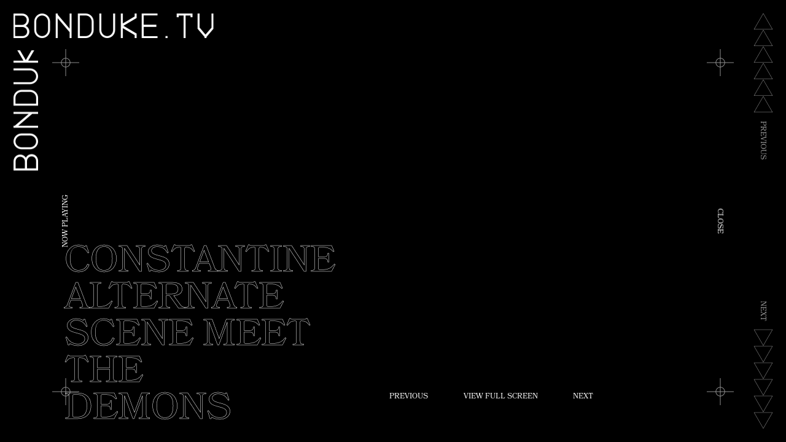

--- FILE ---
content_type: text/html; charset=UTF-8
request_url: https://www.bonduke.tv/video/constantine-alternate-scene-meet-the-demons/
body_size: 34945
content:
<!DOCTYPE html>
<html>
    <head>
        <meta charset="utf-8">
        <meta name="viewport" content="width=device-width, initial-scale=1, maximum-scale=1">
        	<title>CONSTANTINE Alternate Scene Meet the Demons - Bonduketv</title>
				


        <link rel="shortcut icon" type="image/x-icon" href="https://www.bonduke.tv/wp-content/themes/bonduketv/assets/img/favicon/favicon.ico">
        <link rel="apple-touch-icon" sizes="180x180" href="https://www.bonduke.tv/wp-content/themes/bonduketv/assets/img/favicon/apple-touch-icon.png">
        <link rel="icon" type="image/png" sizes="32x32" href="https://www.bonduke.tv/wp-content/themes/bonduketv/assets/img/favicon/favicon-32x32.png">
        <link rel="icon" type="image/png" sizes="16x16" href="https://www.bonduke.tv/wp-content/themes/bonduketv/assets/img/favicon/favicon-16x16.png">
        <link rel="manifest" href="https://www.bonduke.tv/wp-content/themes/bonduketv/assets/img/favicon/site.webmanifest">
        <link rel="mask-icon" href="https://www.bonduke.tv/wp-content/themes/bonduketv/assets/img/favicon/safari-pinned-tab.svg" color="#000000">
        <meta name="msapplication-TileColor" content="#000000">
        <meta name="theme-color" content="#000000">
        
        <!--CSS Plugin - START -->
        <link rel="stylesheet" href="https://www.bonduke.tv/wp-content/themes/bonduketv/assets/plugin/plyr/plyr-custom.css">
        <!--CSS Plugin - END -->
        
        <link rel="stylesheet" href="https://use.typekit.net/aaz7qtg.css">
        <link rel="stylesheet" href="https://www.bonduke.tv/wp-content/themes/bonduketv/assets/css/iconfont.css">
        <link rel="stylesheet" href="https://www.bonduke.tv/wp-content/themes/bonduketv/assets/css/theme.css">
        <link rel="stylesheet" href="https://www.bonduke.tv/wp-content/themes/bonduketv/assets/css/theme-rwd.css">

        <script src="https://www.bonduke.tv/wp-content/themes/bonduketv/assets/js/library/modernizr-custom.js"></script>
        <script src="https://www.bonduke.tv/wp-content/themes/bonduketv/assets/js/library/jquery-1.12.4.min.js"></script>
        <script src="https://www.bonduke.tv/wp-content/themes/bonduketv/assets/js/library/jquery.easing.1.3.min.js"></script>

        <!-- web by ::* www.plaimanas.com -->
			<link href="https://www.bonduke.tv/wp-content/themes/bonduketv/style.css?v=1768791594" rel="stylesheet" type="text/css"/>
	
<!-- This site is optimized with the Yoast SEO plugin v13.5 - https://yoast.com/wordpress/plugins/seo/ -->
<meta name="robots" content="max-snippet:-1, max-image-preview:large, max-video-preview:-1"/>
<link rel="canonical" href="https://www.bonduke.tv/video/constantine-alternate-scene-meet-the-demons/"/>
<meta property="og:locale" content="en_US"/>
<meta property="og:type" content="article"/>
<meta property="og:title" content="CONSTANTINE Alternate Scene Meet the Demons - Bonduketv"/>
<meta property="og:url" content="https://www.bonduke.tv/video/constantine-alternate-scene-meet-the-demons/"/>
<meta property="og:site_name" content="Bonduketv"/>
<meta name="twitter:card" content="summary_large_image"/>
<meta name="twitter:title" content="CONSTANTINE Alternate Scene Meet the Demons - Bonduketv"/>
<script type='application/ld+json' class='yoast-schema-graph yoast-schema-graph--main'>{"@context":"https://schema.org","@graph":[{"@type":"WebSite","@id":"https://www.bonduke.tv/#website","url":"https://www.bonduke.tv/","name":"Bonduketv","inLanguage":"en-US","description":"Bonduke.tv","potentialAction":[{"@type":"SearchAction","target":"https://www.bonduke.tv/?s={search_term_string}","query-input":"required name=search_term_string"}]},{"@type":"WebPage","@id":"https://www.bonduke.tv/video/constantine-alternate-scene-meet-the-demons/#webpage","url":"https://www.bonduke.tv/video/constantine-alternate-scene-meet-the-demons/","name":"CONSTANTINE Alternate Scene Meet the Demons - Bonduketv","isPartOf":{"@id":"https://www.bonduke.tv/#website"},"inLanguage":"en-US","datePublished":"2020-07-18T21:11:52+00:00","dateModified":"2020-07-18T21:11:53+00:00","potentialAction":[{"@type":"ReadAction","target":["https://www.bonduke.tv/video/constantine-alternate-scene-meet-the-demons/"]}]}]}</script>
<!-- / Yoast SEO plugin. -->

<link rel='dns-prefetch' href='//s.w.org'/>
		<script type="text/javascript">window._wpemojiSettings={"baseUrl":"https:\/\/s.w.org\/images\/core\/emoji\/13.0.0\/72x72\/","ext":".png","svgUrl":"https:\/\/s.w.org\/images\/core\/emoji\/13.0.0\/svg\/","svgExt":".svg","source":{"concatemoji":"https:\/\/www.bonduke.tv\/wp-includes\/js\/wp-emoji-release.min.js?ver=5.5.1"}};!function(e,a,t){var r,n,o,i,p=a.createElement("canvas"),s=p.getContext&&p.getContext("2d");function c(e,t){var a=String.fromCharCode;s.clearRect(0,0,p.width,p.height),s.fillText(a.apply(this,e),0,0);var r=p.toDataURL();return s.clearRect(0,0,p.width,p.height),s.fillText(a.apply(this,t),0,0),r===p.toDataURL()}function l(e){if(!s||!s.fillText)return!1;switch(s.textBaseline="top",s.font="600 32px Arial",e){case"flag":return!c([127987,65039,8205,9895,65039],[127987,65039,8203,9895,65039])&&(!c([55356,56826,55356,56819],[55356,56826,8203,55356,56819])&&!c([55356,57332,56128,56423,56128,56418,56128,56421,56128,56430,56128,56423,56128,56447],[55356,57332,8203,56128,56423,8203,56128,56418,8203,56128,56421,8203,56128,56430,8203,56128,56423,8203,56128,56447]));case"emoji":return!c([55357,56424,8205,55356,57212],[55357,56424,8203,55356,57212])}return!1}function d(e){var t=a.createElement("script");t.src=e,t.defer=t.type="text/javascript",a.getElementsByTagName("head")[0].appendChild(t)}for(i=Array("flag","emoji"),t.supports={everything:!0,everythingExceptFlag:!0},o=0;o<i.length;o++)t.supports[i[o]]=l(i[o]),t.supports.everything=t.supports.everything&&t.supports[i[o]],"flag"!==i[o]&&(t.supports.everythingExceptFlag=t.supports.everythingExceptFlag&&t.supports[i[o]]);t.supports.everythingExceptFlag=t.supports.everythingExceptFlag&&!t.supports.flag,t.DOMReady=!1,t.readyCallback=function(){t.DOMReady=!0},t.supports.everything||(n=function(){t.readyCallback()},a.addEventListener?(a.addEventListener("DOMContentLoaded",n,!1),e.addEventListener("load",n,!1)):(e.attachEvent("onload",n),a.attachEvent("onreadystatechange",function(){"complete"===a.readyState&&t.readyCallback()})),(r=t.source||{}).concatemoji?d(r.concatemoji):r.wpemoji&&r.twemoji&&(d(r.twemoji),d(r.wpemoji)))}(window,document,window._wpemojiSettings);</script>
		<style type="text/css">img.wp-smiley,img.emoji{display:inline!important;border:none!important;box-shadow:none!important;height:1em!important;width:1em!important;margin:0 .07em!important;vertical-align:-.1em!important;background:none!important;padding:0!important}</style>
	<link rel='stylesheet' id='wp-block-library-css' href='https://www.bonduke.tv/wp-includes/css/dist/block-library/style.min.css?ver=5.5.1' type='text/css' media='all'/>
<link rel="https://api.w.org/" href="https://www.bonduke.tv/wp-json/"/><link rel="alternate" type="application/json" href="https://www.bonduke.tv/wp-json/wp/v2/video/3261"/><link rel="EditURI" type="application/rsd+xml" title="RSD" href="https://www.bonduke.tv/xmlrpc.php?rsd"/>
<link rel="wlwmanifest" type="application/wlwmanifest+xml" href="https://www.bonduke.tv/wp-includes/wlwmanifest.xml"/> 
<meta name="generator" content="WordPress 5.5.1"/>
<link rel='shortlink' href='https://www.bonduke.tv/?p=3261'/>
<link rel="alternate" type="application/json+oembed" href="https://www.bonduke.tv/wp-json/oembed/1.0/embed?url=https%3A%2F%2Fwww.bonduke.tv%2Fvideo%2Fconstantine-alternate-scene-meet-the-demons%2F"/>
<link rel="alternate" type="text/xml+oembed" href="https://www.bonduke.tv/wp-json/oembed/1.0/embed?url=https%3A%2F%2Fwww.bonduke.tv%2Fvideo%2Fconstantine-alternate-scene-meet-the-demons%2F&#038;format=xml"/>
    </head>

    <body>
        <div id="initial-loader" class="padded"></div>
        <div id="page" class="single-page">
            <div class="page-ajax">
               
                <div class="page-screen">
                                        <i class="ic ic-shooting"></i>
                                        <i class="ic ic-shooting"></i>
                                        <i class="ic ic-shooting"></i>
                                        <i class="ic ic-shooting"></i>
                                    </div>
                <div class="page-bar top">
                    <div class="marquee" data-duplicated="true" data-direction="right" data-duration="10000">
                        <ul>
                                                        <li>Bonduke.tv</li>
                                                        <li>Bonduke.tv</li>
                                                        <li>Bonduke.tv</li>
                                                        <li>Bonduke.tv</li>
                                                        <li>Bonduke.tv</li>
                                                        <li>Bonduke.tv</li>
                                                        <li>Bonduke.tv</li>
                                                        <li>Bonduke.tv</li>
                                                        <li>Bonduke.tv</li>
                                                        <li>Bonduke.tv</li>
                                                    </ul>
                    </div>
                </div>
                <div class="page-bar left">
                    <div class="marquee" data-duplicated="true" data-direction="left" data-duration="10000">
                        <ul>
                                                        <li>Bonduke.tv</li>
                                                        <li>Bonduke.tv</li>
                                                        <li>Bonduke.tv</li>
                                                        <li>Bonduke.tv</li>
                                                        <li>Bonduke.tv</li>
                                                        <li>Bonduke.tv</li>
                                                        <li>Bonduke.tv</li>
                                                        <li>Bonduke.tv</li>
                                                        <li>Bonduke.tv</li>
                                                        <li>Bonduke.tv</li>
                                                    </ul>
                    </div>
                </div>

                <header id="header">
                    <a class="panel-open" href="javascript:;">Menu</a>
                    <a class="panel-close" href="javascript:;">Close</a>
                </header>

                <div id="panel">
                    <div class="panel-animate">
                        <div class="sphere-wrapper">
                            <div class="sphere">
                                <div></div>
                                <div></div>
                                <div></div>
                                <div></div>
                                <div></div>
                            </div>
                        </div>
                    </div>

                    <div class="panel-wrapper">
                        <div class="panel-inner">
                            <div class="panel-container container">
                                <ul class="panel-menu">
                                    <li class="page_item page-item-3219"><a href="https://www.bonduke.tv/video/souls-of-mischief-93-til-infinity-official-video/">Souls Of Mischief &#8211; 93 &#8216;Til Infinity (Official Video)</a></li>
<li class="page_item page-item-4363"><a href="https://www.bonduke.tv/video/daso-meine/">Daso &#8211; Meine</a></li>
<li class="page_item page-item-4357"><a href="https://www.bonduke.tv/video/coastdream-soft-moon/">CoastDream &#8211; Soft Moon</a></li>
<li class="page_item page-item-4354"><a href="https://www.bonduke.tv/video/palms-trax-equation/">Palms Trax &#8211; Equation</a></li>
<li class="page_item page-item-4351"><a href="https://www.bonduke.tv/video/no_4mat-1992/">No_4mat &#8211; 1992</a></li>
<li class="page_item page-item-4303"><a href="https://www.bonduke.tv/video/dj-boring-untitled-b/">DJ Boring &#8211; Untitled B</a></li>
<li class="page_item page-item-4297"><a href="https://www.bonduke.tv/video/yxngxr1-iann-dior-prod-dopelord-mike/">yxngxr1 &#8211; IaNn DiOr (prod. Dopelord Mike)</a></li>
<li class="page_item page-item-4294"><a href="https://www.bonduke.tv/video/lorn-karma-love-death-robots/">LORN &#8211; KARMA // Love, Death &#038; Robots</a></li>
<li class="page_item page-item-4234"><a href="https://www.bonduke.tv/video/lifelike-motion-music-video-hq/">Lifelike &#8211; Motion [Music Video] HQ</a></li>
<li class="page_item page-item-4237"><a href="https://www.bonduke.tv/video/weapon-of-choice-by-fatboy-slim/">Weapon Of Choice by Fatboy Slim</a></li>
<li class="page_item page-item-3799"><a href="https://www.bonduke.tv/video/duran-duran-the-chauffeur-official-music-video/">Duran Duran &#8211; The Chauffeur (Official Music Video)</a></li>
<li class="page_item page-item-4279"><a href="https://www.bonduke.tv/video/mall-grab-ive-always-liked-grime/">Mall Grab &#8211; I&#8217;ve Always Liked Grime</a></li>
<li class="page_item page-item-4182"><a href="https://www.bonduke.tv/video/nasa-at-the-shelter-march-111993-at-6am/">NASA at the SHELTER March 11,1993 at 6am</a></li>
<li class="page_item page-item-4240"><a href="https://www.bonduke.tv/video/right-here-right-now-by-fatboy-slim-official-video/">Right Here, Right Now by Fatboy Slim [Official Video]</a></li>
<li class="page_item page-item-4228"><a href="https://www.bonduke.tv/video/the-midnight-memories-music-video/">The Midnight &#8211; Memories (Music Video)</a></li>
<li class="page_item page-item-4249"><a href="https://www.bonduke.tv/video/lorn-acid-rain-official-music-video/">Lorn &#8211; Acid Rain (Official Music Video)</a></li>
<li class="page_item page-item-4252"><a href="https://www.bonduke.tv/video/henry-krinkle-stay-official-video/">Henry Krinkle &#8211; Stay (Official Video)</a></li>
<li class="page_item page-item-4258"><a href="https://www.bonduke.tv/video/flight-facilities-clair-de-lune-feat-christine-hoberg/">Flight Facilities &#8211; Clair De Lune feat. Christine Hoberg</a></li>
<li class="page_item page-item-4255"><a href="https://www.bonduke.tv/video/flight-facilities-crave-you-feat-giselle-official-video/">Flight Facilities &#8211; Crave you feat. Giselle (Official Video)</a></li>
<li class="page_item page-item-4231"><a href="https://www.bonduke.tv/video/stand-and-deliver-1988-scene/">Stand and Deliver (1988) scene</a></li>
<li class="page_item page-item-4243"><a href="https://www.bonduke.tv/video/i-follow-rivers-lykke-li-la-vie-dadele-la-vida-de-adele/">I Follow Rivers &#8211; Lykke Li (La Vie d&#8217;Adèle/La Vida de Adele)</a></li>
<li class="page_item page-item-4261"><a href="https://www.bonduke.tv/video/mstrkrft-ft-john-legend-heartbreaker-official-video/">MSTRKRFT ft. John Legend &#8211; Heartbreaker (Official Video)</a></li>
<li class="page_item page-item-4225"><a href="https://www.bonduke.tv/video/flashworx-futurisma/">Flashworx &#8211; Futurisma</a></li>
<li class="page_item page-item-4222"><a href="https://www.bonduke.tv/video/lazerhawk-king-of-the-streets-unofficial-music-video-einhander/">Lazerhawk &#8211; King of the Streets &#8212; (Unofficial Music Video &#8211; Einhander)</a></li>
<li class="page_item page-item-4246"><a href="https://www.bonduke.tv/video/scott-pilgrim-vs-the-world-clash-at-demonhead-performs-black-sheep/">Scott Pilgrim Vs. The World &#8211; Clash at Demonhead performs Black Sheep</a></li>
<li class="page_item page-item-4219"><a href="https://www.bonduke.tv/video/paradelous-power-slam-amv/">Paradelous &#8211; Power Slam (AMV)</a></li>
<li class="page_item page-item-4216"><a href="https://www.bonduke.tv/video/wice-star-fighter-official-video-magnatron-2-0-is-out-now/">Wice &#8211; Star Fighter (Official Video) &#8211; | Magnatron 2.0 is OUT NOW |</a></li>
<li class="page_item page-item-4213"><a href="https://www.bonduke.tv/video/daft-punk-harder-better-faster-official-video/">Daft Punk &#8211; Harder Better Faster (Official Video)</a></li>
<li class="page_item page-item-4210"><a href="https://www.bonduke.tv/video/miami-nights-1984-ocean-drive/">Miami Nights 1984 &#8211; Ocean Drive</a></li>
<li class="page_item page-item-4207"><a href="https://www.bonduke.tv/video/empire-records-video-killed-the-radio-star-scene/">Empire Records-Video killed the radio star scene</a></li>
<li class="page_item page-item-4204"><a href="https://www.bonduke.tv/video/loveparade-1998-one-world-one-future-full/">Loveparade 1998 &#8211; One World one Future &#8211; FULL</a></li>
<li class="page_item page-item-4200"><a href="https://www.bonduke.tv/video/michael-alig-nyc-club-kids-on-geraldo-april-17-1990/">Michael Alig NYC Club Kids on Geraldo April 17, 1990</a></li>
<li class="page_item page-item-4197"><a href="https://www.bonduke.tv/video/the-phil-donahue-show-marilyn-manson-part-1/">The Phil Donahue Show- Marilyn Manson- Part 1</a></li>
<li class="page_item page-item-4194"><a href="https://www.bonduke.tv/video/the-phil-donahue-show-marilyn-manson-part-2/">The Phil Donahue Show- Marilyn Manson- Part 2</a></li>
<li class="page_item page-item-4191"><a href="https://www.bonduke.tv/video/the-phil-donahue-show-marilyn-manson-part-3/">The Phil Donahue Show- Marilyn Manson- Part 3</a></li>
<li class="page_item page-item-4188"><a href="https://www.bonduke.tv/video/new-york-city-subculture-1996-out-takes/">New York City Subculture 1996 (Out-takes)</a></li>
<li class="page_item page-item-4185"><a href="https://www.bonduke.tv/video/limelight-nightclub-circa-1991/">Limelight Nightclub circa 1991</a></li>
<li class="page_item page-item-4179"><a href="https://www.bonduke.tv/video/new-york-in-1987/">New York in 1987</a></li>
<li class="page_item page-item-4176"><a href="https://www.bonduke.tv/video/new-york-club-kids-on-phil-donahue-talkshow-1993-complete-tv-show/">New York Club Kids on Phil Donahue talkshow 1993 (complete TV show)</a></li>
<li class="page_item page-item-4173"><a href="https://www.bonduke.tv/video/the-bronx-in-the-1980s-part-1/">The Bronx in The 1980&#8217;s PART 1</a></li>
<li class="page_item page-item-4167"><a href="https://www.bonduke.tv/video/train-ride-to-coney-island-in-1987/">Train Ride to Coney Island in 1987</a></li>
<li class="page_item page-item-4164"><a href="https://www.bonduke.tv/video/michael-aligs-outlaw-party-at-mcdonalds-in-1989-unedited/">Michael Alig&#8217;s Outlaw Party at McDonald&#8217;s in 1989 &#8211; unedited</a></li>
<li class="page_item page-item-4161"><a href="https://www.bonduke.tv/video/tompkins-square-park-rave-99-paul-c/">Tompkins Square Park Rave &#8217;99 &#8211; Paul C</a></li>
<li class="page_item page-item-4158"><a href="https://www.bonduke.tv/video/nyc-in-the-80s-and-90s-summer-in-new-york-city-music-video-produced-by-sasqautch/">NYC In The 80&#8217;s and 90&#8217;s &#8211; Summer In New York City (Music Video) Produced By Sasqautch</a></li>
<li class="page_item page-item-4155"><a href="https://www.bonduke.tv/video/michael-alig-and-angel-melendez-with-rupaul-at-michael-aligs-outlaw-party-burger-king/">Michael Alig and Angel Melendez with RuPaul at Michael Alig&#8217;s Outlaw Party Burger King</a></li>
<li class="page_item page-item-4152"><a href="https://www.bonduke.tv/video/freddie-gibbs-how-we-do-93-til-infinity/">Freddie Gibbs &#8211; &#8220;How We Do&#8221; (&#8217;93 Til Infinity)</a></li>
<li class="page_item page-item-4149"><a href="https://www.bonduke.tv/video/bataille-de-piano-gonzales-vs-zygel/">Bataille de piano: Gonzales vs. Zygel</a></li>
<li class="page_item page-item-4146"><a href="https://www.bonduke.tv/video/mambo-%e2%80%a2-new-years-eve-concert-2007-from-caracas/">Mambo! • New Year&#8217;s Eve Concert 2007 from Caracas</a></li>
<li class="page_item page-item-4143"><a href="https://www.bonduke.tv/video/chilly-gonzales-vs-andrew-w-k-the-piano-battle/">Chilly Gonzales VS Andrew W.K. &#8211; The Piano Battle</a></li>
<li class="page_item page-item-4140"><a href="https://www.bonduke.tv/video/chilly-gonzales-dot/">Chilly Gonzales: &#8220;Dot&#8221;</a></li>
<li class="page_item page-item-4137"><a href="https://www.bonduke.tv/video/kodo-o-daiko-hd-japanese-drummers-taiko-tambours-geants-japon/">Kodo &#8211; &#8220;O-Daiko&#8221; &#8211; HD (japanese drummers &#8211; Taiko &#8211; tambours géants Japon)</a></li>
<li class="page_item page-item-4134"><a href="https://www.bonduke.tv/video/chilly-gonzales-hotel-california-le-mouv/">Chilly Gonzales Hotel California @ Le Mouv</a></li>
<li class="page_item page-item-4131"><a href="https://www.bonduke.tv/video/wonderful-piano-duet-ludovico-einaudi-night-at-amsterdam-train-station-thomas-kruger/">WONDERFUL PIANO DUET [Ludovico Einaudi – &#8220;Night&#8221;] at Amsterdam Train Station – THOMAS KRÜGER</a></li>
<li class="page_item page-item-4128"><a href="https://www.bonduke.tv/video/ludovico-einaudi-night-radio-1s-piano-sessions/">Ludovico Einaudi &#8211; Night &#8211; Radio 1&#8217;s Piano Sessions</a></li>
<li class="page_item page-item-4125"><a href="https://www.bonduke.tv/video/in-rehearsal-simon-rattle-conducts-6-berlin-school-orchestras/">In rehearsal: Simon Rattle conducts 6 Berlin school orchestras</a></li>
<li class="page_item page-item-4122"><a href="https://www.bonduke.tv/video/wintergatan-marble-machine-music-instrument-using-2000-marbles/">Wintergatan &#8211; Marble Machine (music instrument using 2000 marbles)</a></li>
<li class="page_item page-item-4119"><a href="https://www.bonduke.tv/video/vier-minuten-four-minutes/">Vier Minuten / Four Minutes</a></li>
<li class="page_item page-item-4116"><a href="https://www.bonduke.tv/video/curb-your-enthusiasm-season-6-outtakes/">Curb Your Enthusiasm &#8211; Season 6 &#8211; Outtakes</a></li>
<li class="page_item page-item-4113"><a href="https://www.bonduke.tv/video/rodney-mullen-freestyle-contest-oceanside-1986/">Rodney Mullen &#8211; Freestyle Contest Oceanside 1986</a></li>
<li class="page_item page-item-4110"><a href="https://www.bonduke.tv/video/bartkira-the-animated-trailer/">Bartkira the Animated Trailer</a></li>
<li class="page_item page-item-4104"><a href="https://www.bonduke.tv/video/a-short-film-shot-on-mini-dv-visual-series/">A SHORT FILM SHOT ON MINI DV | VISUAL SERIES</a></li>
<li class="page_item page-item-4101"><a href="https://www.bonduke.tv/video/yxngxr1-cluedo-prod-marcus-wilter/">yxngxr1 &#8211; Cluedo (prod. Marcus Wilter)</a></li>
<li class="page_item page-item-4098"><a href="https://www.bonduke.tv/video/grand-blanc-belleville-clip-officiel/">Grand Blanc &#8211; Belleville (Clip officiel)</a></li>
<li class="page_item page-item-4095"><a href="https://www.bonduke.tv/video/the-marias-baby-one-more-time/">The Marías &#8211; Baby One More Time</a></li>
<li class="page_item page-item-4092"><a href="https://www.bonduke.tv/video/castlebeat-i-follow/">CASTLEBEAT &#8211; I Follow</a></li>
<li class="page_item page-item-4089"><a href="https://www.bonduke.tv/video/lana-del-rey-off-to-the-races/">Lana Del Rey &#8211; Off To The Races</a></li>
<li class="page_item page-item-4086"><a href="https://www.bonduke.tv/video/fazerdaze-lucky-girl/">Fazerdaze &#8211; Lucky Girl</a></li>
<li class="page_item page-item-4077"><a href="https://www.bonduke.tv/video/%e2%99%a1ilytommy%e2%99%a1-forever-visuals/">♡ilyTOMMY♡ &#8211; forever (visuals)</a></li>
<li class="page_item page-item-4074"><a href="https://www.bonduke.tv/video/wu-tang-clan-tearz-mid90s/">Wu-Tang Clan -Tearz [Mid90s]</a></li>
<li class="page_item page-item-4071"><a href="https://www.bonduke.tv/video/cigarettes-after-sex-nothings-gonna-hurt-you-baby/">Cigarettes After Sex &#8211; Nothing&#8217;s Gonna Hurt You Baby</a></li>
<li class="page_item page-item-4068"><a href="https://www.bonduke.tv/video/thieves-like-us-drugs-in-my-body-2/">Thieves Like Us &#8211; Drugs In My Body</a></li>
<li class="page_item page-item-4065"><a href="https://www.bonduke.tv/video/thieves-like-us-shyness/">Thieves Like Us &#8211; Shyness</a></li>
<li class="page_item page-item-4062"><a href="https://www.bonduke.tv/video/san-francisco-aesthetic-ride/">San Francisco Aesthetic Ride</a></li>
<li class="page_item page-item-4053"><a href="https://www.bonduke.tv/video/the-marias-ruthless/">The Marías &#8211; Ruthless</a></li>
<li class="page_item page-item-4047"><a href="https://www.bonduke.tv/video/lifelike-heatwave/">LIFELIKE &#8211; Heatwave</a></li>
<li class="page_item page-item-4044"><a href="https://www.bonduke.tv/video/dance-with-the-dead-only-a-dream-miami-vice-1984-1990-tribute/">Dance With The Dead &#8211; Only A Dream (Miami Vice 1984–1990 Tribute)</a></li>
<li class="page_item page-item-4041"><a href="https://www.bonduke.tv/video/%e3%82%b5%e3%82%ab%e3%83%8a%e3%82%af%e3%82%b7%e3%83%a7%e3%83%b3-%e5%bf%98%e3%82%8c%e3%82%89%e3%82%8c%e3%81%aa%e3%81%84%e3%81%ae/">サカナクション / 忘れられないの</a></li>
<li class="page_item page-item-4038"><a href="https://www.bonduke.tv/video/ok-ill-go-ill-go-ill-go/">&#8220;ok&#8230; i&#8217;ll go, i&#8217;ll go, i&#8217;ll go&#8230;&#8221;</a></li>
<li class="page_item page-item-4035"><a href="https://www.bonduke.tv/video/2pac-still-ballin-john-frusciante-murderers-remix/">2Pac &#8211; Still Ballin / John Frusciante &#8211; Murderers (Remix)</a></li>
<li class="page_item page-item-4032"><a href="https://www.bonduke.tv/video/girl-yeah-right-invisible-boards/">Girl Yeah Right: Invisible Boards!!!</a></li>
<li class="page_item page-item-4029"><a href="https://www.bonduke.tv/video/fully-flared-lakai-official-intro-trailer-skate/">Fully Flared &#8211; Lakai &#8211; OFFICIAL INTRO TRAILER &#8211; SKATE</a></li>
<li class="page_item page-item-4026"><a href="https://www.bonduke.tv/video/come-glide-with-me/">Come Glide With Me</a></li>
<li class="page_item page-item-4023"><a href="https://www.bonduke.tv/video/jb-skating-the-rink-remix/">JB Skating @ The Rink (remix)</a></li>
<li class="page_item page-item-4020"><a href="https://www.bonduke.tv/video/old-school-skate-jam-okc/">Old School Skate Jam OKC</a></li>
<li class="page_item page-item-4017"><a href="https://www.bonduke.tv/video/v-o-w-2-best-jam-skate-video-of-nationals-video-2003/">V.O.W.2 Best Jam Skate Video of Nationals Video 2003</a></li>
<li class="page_item page-item-4014"><a href="https://www.bonduke.tv/video/bounce-rock-skate-roll-by-vaughan-mason-crew/">&#8220;Bounce, Rock, Skate, Roll&#8221; By Vaughan Mason &#038; Crew</a></li>
<li class="page_item page-item-4011"><a href="https://www.bonduke.tv/video/peggy-gou-starry-night-official-music-video/">Peggy Gou &#8211; Starry Night (Official Music Video)</a></li>
<li class="page_item page-item-4008"><a href="https://www.bonduke.tv/video/rockell-in-a-dream/">Rockell &#8211; In a Dream</a></li>
<li class="page_item page-item-4005"><a href="https://www.bonduke.tv/video/fallen-angels-1995-wong-kar-wai-pork-scene/">Fallen Angels (1995) Wong Kar-Wai Pork Scene</a></li>
<li class="page_item page-item-4002"><a href="https://www.bonduke.tv/video/downtown-81-clip-new-york-is-my-kind-of-town/">Downtown 81 Clip &#8211; &#8220;New York Is My Kind of Town&#8221;</a></li>
<li class="page_item page-item-3999"><a href="https://www.bonduke.tv/video/new-order-blue-monday-hd-music-video-1983/">New Order &#8211; Blue Monday (HD music video 1983)</a></li>
<li class="page_item page-item-3996"><a href="https://www.bonduke.tv/video/metric-between-the-bars-elliott-smith-cover/">Metric &#8211; Between The Bars (Elliott Smith Cover)</a></li>
<li class="page_item page-item-3990"><a href="https://www.bonduke.tv/video/mazzy-star-fade-into-you-official-video/">Mazzy Star &#8211; Fade Into You (Official Video)</a></li>
<li class="page_item page-item-3987"><a href="https://www.bonduke.tv/video/portishead-glory-box-live/">Portishead Glory Box Live</a></li>
<li class="page_item page-item-3984"><a href="https://www.bonduke.tv/video/deee-lite-groove-is-in-the-heart-official-video/">Deee-Lite &#8211; Groove Is In The Heart (Official Video)</a></li>
<li class="page_item page-item-3978"><a href="https://www.bonduke.tv/video/robin-s-show-me-love-official-music-video-1993/">Robin S &#8211; Show Me Love (Official Music Video) [1993]</a></li>
<li class="page_item page-item-3975"><a href="https://www.bonduke.tv/video/altin-gun-supurgesi-yoncadan-live-on-kexp/">Altin Gün &#8211; Süpürgesi Yoncadan (Live on KEXP)</a></li>
<li class="page_item page-item-3972"><a href="https://www.bonduke.tv/video/lifelike-so-electric-roller-disco-edit/">Lifelike- So Electric (Roller Disco Edit)</a></li>
<li class="page_item page-item-3969"><a href="https://www.bonduke.tv/video/dance-with-the-dead-near-dark/">Dance With the Dead &#8211; Near Dark</a></li>
<li class="page_item page-item-3966"><a href="https://www.bonduke.tv/video/jeremiah-kane-2500-racing/">JEREMIAH KANE &#8211; 2500 RACING</a></li>
<li class="page_item page-item-3963"><a href="https://www.bonduke.tv/video/a-flock-of-seagulls-space-age-love-song-1982/">A Flock Of Seagulls &#8211; Space Age Love Song 1982</a></li>
<li class="page_item page-item-3960"><a href="https://www.bonduke.tv/video/alex-tokyo-rose-sacrifice/">Alex &#038; Tokyo Rose &#8211; Sacrifice</a></li>
<li class="page_item page-item-3957"><a href="https://www.bonduke.tv/video/arvo-party-chevy-chase/">Arvo Party &#8211; Chevy Chase</a></li>
<li class="page_item page-item-3954"><a href="https://www.bonduke.tv/video/perturbator-death-squad-unofficial-videoclip/">Perturbator &#8211; Death Squad (Unofficial Videoclip)</a></li>
<li class="page_item page-item-3951"><a href="https://www.bonduke.tv/video/star-wars-dj-imperial-march-full-set-skratch-bastid/">Star Wars DJ Imperial March (Full Set) &#8211; Skratch Bastid</a></li>
<li class="page_item page-item-3945"><a href="https://www.bonduke.tv/video/irene-cara-fame-1980-vhs-1982-edit/">Irene Cara &#8211; Fame 1980 (VHS 1982 Edit)</a></li>
<li class="page_item page-item-3942"><a href="https://www.bonduke.tv/video/chuck-berry-johnny-b-goode-live-1958/">Chuck Berry &#8211; Johnny B. Goode (Live 1958)</a></li>
<li class="page_item page-item-3939"><a href="https://www.bonduke.tv/video/ferris-buellers-parade/">Ferris Bueller&#8217;s Parade</a></li>
<li class="page_item page-item-3936"><a href="https://www.bonduke.tv/video/the-defense-is-wrong/">The defense is wrong</a></li>
<li class="page_item page-item-3933"><a href="https://www.bonduke.tv/video/my-cousin-vinny-magic-grits/">My Cousin Vinny &#8211; Magic Grits</a></li>
<li class="page_item page-item-3928"><a href="https://www.bonduke.tv/video/7-bushes/">7 Bushes</a></li>
<li class="page_item page-item-3925"><a href="https://www.bonduke.tv/video/my-cousin-vinny-2-5-movie-clip-deer-hunter-1992-hd/">My Cousin Vinny (2/5) Movie CLIP &#8211; Deer Hunter (1992) HD</a></li>
<li class="page_item page-item-3922"><a href="https://www.bonduke.tv/video/my-cousin-vinny-3-5-movie-clip-her-biological-clock-1992-hd/">My Cousin Vinny (3/5) Movie CLIP &#8211; Her Biological Clock (1992) HD</a></li>
<li class="page_item page-item-3919"><a href="https://www.bonduke.tv/video/my-cousin-vinny-shooting-owl/">My Cousin Vinny: Shooting @ Owl</a></li>
<li class="page_item page-item-3916"><a href="https://www.bonduke.tv/video/two-yutes-my-cousin-vinny/">Two YUTES My Cousin Vinny</a></li>
<li class="page_item page-item-3913"><a href="https://www.bonduke.tv/video/training-day-ending-scene-1080p-hd-quality/">Training Day Ending scene (1080p HD Quality)</a></li>
<li class="page_item page-item-3910"><a href="https://www.bonduke.tv/video/whiplash-not-my-fucking-tempo-scene/">Whiplash &#8211; &#8220;Not my fucking tempo!&#8221; scene</a></li>
<li class="page_item page-item-3907"><a href="https://www.bonduke.tv/video/perturbator-corrupted-by-design-the-80s-guy-montage/">Perturbator &#8211; Corrupted by Design (The &#8217;80s Guy Montage)</a></li>
<li class="page_item page-item-3904"><a href="https://www.bonduke.tv/video/chinatown-wars-carpenter-brut-looking-for-tracy-tzu/">Chinatown Wars (Carpenter Brut &#8211; Looking For Tracy Tzu)</a></li>
<li class="page_item page-item-3901"><a href="https://www.bonduke.tv/video/madonna-human-nature-official-music-video/">Madonna &#8211; Human Nature (Official Music Video)</a></li>
<li class="page_item page-item-3898"><a href="https://www.bonduke.tv/video/real-thick-accent-boston-north-end-italian/">#Real Thick Accent: Boston North End Italian</a></li>
<li class="page_item page-item-3895"><a href="https://www.bonduke.tv/video/1967-teenage-runaways-lost-on-the-streets-of-nyc/">1967 &#8211; Teenage Runaways Lost On The Streets of NYC</a></li>
<li class="page_item page-item-3892"><a href="https://www.bonduke.tv/video/house-every-weekend-dance-2/">House every weekend dance</a></li>
<li class="page_item page-item-3889"><a href="https://www.bonduke.tv/video/house-every-weekend-dance/">House every weekend dance</a></li>
<li class="page_item page-item-3886"><a href="https://www.bonduke.tv/video/david-zowie-house-every-weekend-official-video/">David Zowie &#8211; House Every Weekend (Official Video)</a></li>
<li class="page_item page-item-3883"><a href="https://www.bonduke.tv/video/disclosure-white-noise-ft-alunageorge-official-video/">Disclosure &#8211; White Noise ft. AlunaGeorge (Official Video)</a></li>
<li class="page_item page-item-3880"><a href="https://www.bonduke.tv/video/the-grandad-shuffle-off-to-carnao-beats-house/">THE GRANDAD SHUFFLE OFF TO CARNAO BEATS &#8211; HOUSE</a></li>
<li class="page_item page-item-3877"><a href="https://www.bonduke.tv/video/2-asian-kids-killin-it-to-you-are-now-rocking-with-the-best-yes/">2 Asian Kids KILLIN&#8217; IT!!! to- you are now rocking with the best, YES</a></li>
<li class="page_item page-item-3874"><a href="https://www.bonduke.tv/video/gypsy-kid-dancing-at-club-cant-be-bothered-1997/">Gypsy kid dancing at club can&#8217;t be bothered. 1997.</a></li>
<li class="page_item page-item-3871"><a href="https://www.bonduke.tv/video/muslim-party-hard-booka-shake/">Muslim Party Hard [Booka Shake]</a></li>
<li class="page_item page-item-3868"><a href="https://www.bonduke.tv/video/diplo-percao/">Diplo &#8211; &#8216;Percao&#8217;</a></li>
<li class="page_item page-item-3865"><a href="https://www.bonduke.tv/video/street-dance-studio-white-hat-xperia-presents-dancelive-japan-final-2014/">STREET DANCE STUDIO WHITE HAT Xperia™ Presents DANCE@LIVE JAPAN FINAL 2014</a></li>
<li class="page_item page-item-3862"><a href="https://www.bonduke.tv/video/george-kranz-din-daa-daa-trommeltanz-original-videoclip-1983-hd/">GEORGE KRANZ &#8211; Din Daa Daa / Trommeltanz (Original Videoclip 1983 / HD)</a></li>
<li class="page_item page-item-3859"><a href="https://www.bonduke.tv/video/herbie-hancock-rockit/">Herbie Hancock &#8211; Rockit</a></li>
<li class="page_item page-item-3856"><a href="https://www.bonduke.tv/video/styx-mr-roboto-official-video/">Styx &#8211; Mr. Roboto (Official Video)</a></li>
<li class="page_item page-item-3853"><a href="https://www.bonduke.tv/video/boney-m-rasputin/">Boney M. &#8211; Rasputin</a></li>
<li class="page_item page-item-3850"><a href="https://www.bonduke.tv/video/bananarama-cruel-summer-official-video/">Bananarama &#8211; Cruel Summer (Official Video)</a></li>
<li class="page_item page-item-3847"><a href="https://www.bonduke.tv/video/pat-benatar-love-is-a-battlefield-official-video/">Pat Benatar &#8211; Love Is A Battlefield (Official Video)</a></li>
<li class="page_item page-item-3844"><a href="https://www.bonduke.tv/video/madonna-into-the-groove-official-music-video/">Madonna &#8211; Into The Groove (Official Music Video)</a></li>
<li class="page_item page-item-3841"><a href="https://www.bonduke.tv/video/talking-heads-once-in-a-lifetime-official-video/">Talking Heads &#8211; Once in a Lifetime (Official Video)</a></li>
<li class="page_item page-item-3838"><a href="https://www.bonduke.tv/video/new-radicals-you-get-what-you-give-official-video/">New Radicals &#8211; You Get What You Give (Official Video)</a></li>
<li class="page_item page-item-3835"><a href="https://www.bonduke.tv/video/republica-ready-to-go-official-video/">Republica &#8211; Ready to Go (Official Video)</a></li>
<li class="page_item page-item-3832"><a href="https://www.bonduke.tv/video/blur-song-2/">Blur &#8211; Song 2</a></li>
<li class="page_item page-item-3829"><a href="https://www.bonduke.tv/video/no-doubt-just-a-girl/">No Doubt &#8211; Just A Girl</a></li>
<li class="page_item page-item-3826"><a href="https://www.bonduke.tv/video/nelly-furtado-turn-off-the-light-official-music-video/">Nelly Furtado &#8211; Turn Off The Light (Official Music Video)</a></li>
<li class="page_item page-item-3823"><a href="https://www.bonduke.tv/video/nirvana-come-as-you-are-live-on-mtv-unplugged-1993-rehearsal/">Nirvana &#8211; Come As You Are (Live On MTV Unplugged, 1993 / Rehearsal)</a></li>
<li class="page_item page-item-3820"><a href="https://www.bonduke.tv/video/nirvana-polly-live-on-mtv-unplugged-1993-rehearsal/">Nirvana &#8211; Polly (Live On MTV Unplugged, 1993 / Rehearsal)</a></li>
<li class="page_item page-item-3817"><a href="https://www.bonduke.tv/video/system-of-a-down-chop-suey-official-video/">System Of A Down &#8211; Chop Suey! (Official Video)</a></li>
<li class="page_item page-item-3814"><a href="https://www.bonduke.tv/video/rage-against-the-machine-killing-in-the-name-1993/">Rage Against The Machine &#8211; Killing In The Name &#8211; 1993</a></li>
<li class="page_item page-item-3811"><a href="https://www.bonduke.tv/video/metallica-enter-sandman-live-moscow-1991-hd/">Metallica &#8211; Enter Sandman Live Moscow 1991 HD</a></li>
<li class="page_item page-item-3808"><a href="https://www.bonduke.tv/video/rick-james-super-freak/">Rick James &#8211; Super Freak</a></li>
<li class="page_item page-item-3805"><a href="https://www.bonduke.tv/video/depeche-mode-enjoy-the-silence-official-video/">Depeche Mode &#8211; Enjoy The Silence (Official Video)</a></li>
<li class="page_item page-item-3802"><a href="https://www.bonduke.tv/video/pet-shop-boys-west-end-girls-official-video-hd-remastered/">Pet Shop Boys &#8211; West End Girls (Official Video) [HD REMASTERED]</a></li>
<li class="page_item page-item-3796"><a href="https://www.bonduke.tv/video/faithless-insomnia-official-video/">Faithless &#8211; Insomnia (Official Video)</a></li>
<li class="page_item page-item-3793"><a href="https://www.bonduke.tv/video/modjo-lady-hear-me-tonight-official-video/">Modjo &#8211; Lady (Hear Me Tonight) (Official Video)</a></li>
<li class="page_item page-item-3790"><a href="https://www.bonduke.tv/video/house-of-pain-jump-around-official-music-video/">House of Pain &#8211; Jump Around (Official Music Video)</a></li>
<li class="page_item page-item-3787"><a href="https://www.bonduke.tv/video/fleetwood-mac-little-lies/">Fleetwood Mac &#8211; Little Lies</a></li>
<li class="page_item page-item-3784"><a href="https://www.bonduke.tv/video/fleetwood-mac-the-chain-live-in-japan-1977/">Fleetwood Mac &#8211; The Chain &#8211; Live in Japan 1977</a></li>
<li class="page_item page-item-3781"><a href="https://www.bonduke.tv/video/fleetwood-mac-dreams-official-music-video/">Fleetwood Mac &#8211; Dreams (Official Music Video)</a></li>
<li class="page_item page-item-3778"><a href="https://www.bonduke.tv/video/jeffreys-with-sean-hayes-snl/">Jeffrey&#8217;s with Sean Hayes &#8211; SNL</a></li>
<li class="page_item page-item-3775"><a href="https://www.bonduke.tv/video/early-1970s-uk-skinhead-club-black-and-white-kids-dancing-to-reggae/">Early 1970s UK skinhead club, black and white kids dancing to reggae</a></li>
<li class="page_item page-item-3772"><a href="https://www.bonduke.tv/video/james-brown-gives-you-dancing-lessons/">James Brown gives you dancing lessons</a></li>
<li class="page_item page-item-3769"><a href="https://www.bonduke.tv/video/cus-damato-discover-and-uncover-tribute/">Cus D&#8217;amato &#8211; Discover and Uncover Tribute</a></li>
<li class="page_item page-item-3766"><a href="https://www.bonduke.tv/video/mike-tyson-explodes-on-the-pads-with-kevin-rooney/">Mike Tyson Explodes on the Pads with Kevin Rooney</a></li>
<li class="page_item page-item-3763"><a href="https://www.bonduke.tv/video/all-windows-startup-sounds-and-shutdown-sounds-3-1-to-10/">All Windows Startup Sounds and Shutdown sounds 3.1 to 10</a></li>
<li class="page_item page-item-3760"><a href="https://www.bonduke.tv/video/massive-attack-unfinished-sympathy/">Massive Attack &#8211; Unfinished Sympathy</a></li>
<li class="page_item page-item-3757"><a href="https://www.bonduke.tv/video/white-town-your-woman-official-hd-video/">White Town &#8211; Your Woman (Official HD Video)</a></li>
<li class="page_item page-item-3754"><a href="https://www.bonduke.tv/video/the-bucketheads-the-bomb-these-sounds-fall-into-my-mind-official-video/">The Bucketheads &#8211; The Bomb [These Sounds Fall Into My Mind] (Official Video)</a></li>
<li class="page_item page-item-3751"><a href="https://www.bonduke.tv/video/ace-of-base-all-that-she-wants-live-1993/">Ace Of Base &#8211; All That She Wants (Live) 1993</a></li>
<li class="page_item page-item-3748"><a href="https://www.bonduke.tv/video/gabber-dance/">Gabber Dance</a></li>
<li class="page_item page-item-3745"><a href="https://www.bonduke.tv/video/demuja-loose-legs/">Demuja &#8211; Loose Legs</a></li>
<li class="page_item page-item-3742"><a href="https://www.bonduke.tv/video/rosegold-entro-senestre/">Rosegold &#8211; Entro Senestre</a></li>
<li class="page_item page-item-3739"><a href="https://www.bonduke.tv/video/first-techno-kraftwerk-1970/">First Techno (Kraftwerk 1970)</a></li>
<li class="page_item page-item-3736"><a href="https://www.bonduke.tv/video/the-b-52s-private-idaho-acr10-ntsc/">the B-52&#8217;s &#8211; Private Idaho (ACR10 &#8211; NTSC)</a></li>
<li class="page_item page-item-3733"><a href="https://www.bonduke.tv/video/pulp-fiction-dancing-scene/">Pulp Fiction &#8211; Dancing Scene</a></li>
<li class="page_item page-item-3730"><a href="https://www.bonduke.tv/video/late-1980s-uk-rave-second-summer-of-love/">Late 1980s UK Rave, Second Summer of Love</a></li>
<li class="page_item page-item-3727"><a href="https://www.bonduke.tv/video/dan-the-meme-man-vs-escalator-ft-security-guard-chasing-him-hawaii-5-0/">Dan The Meme Man vs Escalator ft. Security Guard Chasing Him Hawaii 5-0</a></li>
<li class="page_item page-item-3724"><a href="https://www.bonduke.tv/video/the-ventures-hawaii-five-o-original-theme-song/">The Ventures &#8211; Hawaii Five-O [original theme song]</a></li>
<li class="page_item page-item-3721"><a href="https://www.bonduke.tv/video/stacey-q-two-of-hearts-official-music-video/">Stacey Q &#8211; Two Of Hearts (Official Music Video)</a></li>
<li class="page_item page-item-3718"><a href="https://www.bonduke.tv/video/heart-barracuda-1977/">Heart &#8211; &#8220;Barracuda&#8221; (1977)</a></li>
<li class="page_item page-item-3715"><a href="https://www.bonduke.tv/video/killing-in-the-name-rage-against-the-machine-cover/">Killing in the Name &#8211; Rage Against the Machine &#8211; cover</a></li>
<li class="page_item page-item-3712"><a href="https://www.bonduke.tv/video/then-and-now-leonard-whiting-and-olivia-hussey-1967/">Then and Now: Leonard Whiting and Olivia Hussey (1967)</a></li>
<li class="page_item page-item-3709"><a href="https://www.bonduke.tv/video/kim-carnes-bette-davis-eyes/">Kim Carnes &#8211; Bette Davis Eyes</a></li>
<li class="page_item page-item-3706"><a href="https://www.bonduke.tv/video/cutting-crew-i-just-died-in-your-arms-official-video/">Cutting Crew &#8211; (I Just) Died In Your Arms (Official Video)</a></li>
<li class="page_item page-item-3703"><a href="https://www.bonduke.tv/video/bronski-beat-smalltown-boy-official-music-video/">Bronski Beat &#8211; Smalltown Boy (Official Music Video)</a></li>
<li class="page_item page-item-3700"><a href="https://www.bonduke.tv/video/grace-slick-vocals-isolated-white-rabbit/">Grace Slick Vocals Isolated &#8211; White Rabbit</a></li>
<li class="page_item page-item-3697"><a href="https://www.bonduke.tv/video/american-psycho-business-card-scene/">American Psycho -Business Card Scene</a></li>
<li class="page_item page-item-3694"><a href="https://www.bonduke.tv/video/crystal-waters-gypsy-woman-shes-homeless-official-video/">Crystal Waters &#8211; Gypsy Woman (She&#8217;s Homeless) [Official Video]</a></li>
<li class="page_item page-item-3691"><a href="https://www.bonduke.tv/video/cyd-charisse-gene-kelly-the-broadway-melody-ballet/">Cyd Charisse &#038; Gene Kelly &#8211; The Broadway Melody Ballet</a></li>
<li class="page_item page-item-3688"><a href="https://www.bonduke.tv/video/jimmy-eat-world-the-middle-official-music-video/">Jimmy Eat World &#8211; The Middle (Official Music Video)</a></li>
<li class="page_item page-item-3685"><a href="https://www.bonduke.tv/video/new-order-temptation-official-music-video/">New Order &#8211; Temptation (Official Music Video)</a></li>
<li class="page_item page-item-3682"><a href="https://www.bonduke.tv/video/yeah-yeah-yeahs-maps/">Yeah Yeah Yeahs &#8211; Maps</a></li>
<li class="page_item page-item-3679"><a href="https://www.bonduke.tv/video/gwen-stefani-what-you-waiting-for-clean-version-official-music-video/">Gwen Stefani &#8211; What You Waiting For? (Clean Version) (Official Music Video)</a></li>
<li class="page_item page-item-3676"><a href="https://www.bonduke.tv/video/silversun-pickups-lazy-eye/">Silversun Pickups &#8211; Lazy Eye</a></li>
<li class="page_item page-item-3673"><a href="https://www.bonduke.tv/video/the-neighbourhood-sweater-weather-official-video/">The Neighbourhood &#8211; Sweater Weather (Official Video)</a></li>
<li class="page_item page-item-3670"><a href="https://www.bonduke.tv/video/yeah-yeah-yeahs-gold-lion/">Yeah Yeah Yeahs &#8211; Gold Lion</a></li>
<li class="page_item page-item-3667"><a href="https://www.bonduke.tv/video/yeah-yeah-yeahs-zero/">Yeah Yeah Yeahs &#8211; Zero</a></li>
<li class="page_item page-item-3664"><a href="https://www.bonduke.tv/video/aaliyah-try-again/">Aaliyah &#8211; Try Again</a></li>
<li class="page_item page-item-3661"><a href="https://www.bonduke.tv/video/mya-case-of-the-ex-whatcha-gonna-do-official-music-video/">Mya &#8211; Case Of The Ex (Whatcha Gonna Do) (Official Music Video)</a></li>
<li class="page_item page-item-3658"><a href="https://www.bonduke.tv/video/aaliyah-rock-the-boat/">Aaliyah &#8211; Rock The Boat</a></li>
<li class="page_item page-item-3655"><a href="https://www.bonduke.tv/video/gwen-stefani-cool-official-music-video/">Gwen Stefani &#8211; Cool (Official Music Video)</a></li>
<li class="page_item page-item-3652"><a href="https://www.bonduke.tv/video/fergie-glamorous-official-music-video-ft-ludacris/">Fergie &#8211; Glamorous (Official Music Video) ft. Ludacris</a></li>
<li class="page_item page-item-3649"><a href="https://www.bonduke.tv/video/gwen-stefani-luxurious-official-music-video-ft-slim-thug/">Gwen Stefani &#8211; Luxurious (Official Music Video) ft. Slim Thug</a></li>
<li class="page_item page-item-3646"><a href="https://www.bonduke.tv/video/yg-why-you-always-hatin-ft-drake-kamaiyah-official-music-video/">YG &#8211; Why You Always Hatin? ft. Drake, Kamaiyah (Official Music Video)</a></li>
<li class="page_item page-item-3643"><a href="https://www.bonduke.tv/video/goldlink-crew-ft-brent-faiyaz-shy-glizzy-official-music-video/">GoldLink &#8211; Crew ft. Brent Faiyaz, Shy Glizzy (Official Music Video)</a></li>
<li class="page_item page-item-3640"><a href="https://www.bonduke.tv/video/cassie-me-u-official-music-video/">Cassie &#8211; Me &#038; U (Official Music Video)</a></li>
<li class="page_item page-item-3634"><a href="https://www.bonduke.tv/video/justin-timberlake-cry-me-a-river-official/">Justin Timberlake &#8211; Cry Me A River (Official)</a></li>
<li class="page_item page-item-3631"><a href="https://www.bonduke.tv/video/justin-timberlake-like-i-love-you/">Justin Timberlake &#8211; Like I Love You</a></li>
<li class="page_item page-item-3628"><a href="https://www.bonduke.tv/video/clipse-grindin-official-video/">Clipse &#8211; Grindin&#8217; (Official Video)</a></li>
<li class="page_item page-item-3625"><a href="https://www.bonduke.tv/video/jay-z-dirt-off-your-shoulder/">JAY-Z &#8211; Dirt Off Your Shoulder</a></li>
<li class="page_item page-item-3622"><a href="https://www.bonduke.tv/video/mobb-deep-shook-ones-pt-ii-official-video/">Mobb Deep &#8211; Shook Ones, Pt. II (Official Video)</a></li>
<li class="page_item page-item-3619"><a href="https://www.bonduke.tv/video/outkast-b-o-b-bombs-over-baghdad-official-video/">OutKast &#8211; B.O.B. (Bombs Over Baghdad) (Official Video)</a></li>
<li class="page_item page-item-3616"><a href="https://www.bonduke.tv/video/jay-z-big-pimpin-ft-ugk/">JAY-Z &#8211; Big Pimpin&#8217; ft. UGK</a></li>
<li class="page_item page-item-3613"><a href="https://www.bonduke.tv/video/dr-dre-ft-snoop-dogg-still-d-r-e-official-video/">Dr. Dre ft. Snoop Dogg &#8211; Still D.R.E. (Official Video)</a></li>
<li class="page_item page-item-3610"><a href="https://www.bonduke.tv/video/dr-dre-ft-snoop-dogg-kurupt-nate-dogg-the-next-episode-official-video/">Dr. Dre ft. Snoop Dogg, Kurupt, Nate Dogg &#8211; The Next Episode (Official Video)</a></li>
<li class="page_item page-item-3607"><a href="https://www.bonduke.tv/video/pharrell-frontin-video-ft-jay-z/">Pharrell &#8211; Frontin&#8217; (Video) ft. Jay-Z</a></li>
<li class="page_item page-item-3604"><a href="https://www.bonduke.tv/video/drop-it-like-its-hot-by-snoop-dogg-ft-pharrell-interscope/">Drop It Like It&#8217;s Hot by Snoop Dogg ft. Pharrell | Interscope</a></li>
<li class="page_item page-item-3601"><a href="https://www.bonduke.tv/video/n-e-r-d-lapdance-official-music-video/">N.E.R.D. &#8211; Lapdance (Official Music Video)</a></li>
<li class="page_item page-item-3598"><a href="https://www.bonduke.tv/video/n-e-r-d-rock-star-official-music-video/">N.E.R.D. &#8211; Rock Star (Official Music Video)</a></li>
<li class="page_item page-item-3595"><a href="https://www.bonduke.tv/video/the-chemical-brothers-galvanize-official-music-video/">The Chemical Brothers &#8211; Galvanize (Official Music Video)</a></li>
<li class="page_item page-item-3592"><a href="https://www.bonduke.tv/video/the-chemical-brothers-do-it-again-official-music-video/">The Chemical Brothers &#8211; Do It Again (Official Music Video)</a></li>
<li class="page_item page-item-3589"><a href="https://www.bonduke.tv/video/fatboy-slim-praise-you-official-video/">Fatboy Slim &#8211; Praise You [Official Video]</a></li>
<li class="page_item page-item-3586"><a href="https://www.bonduke.tv/video/playstation-advert-mental-wealth-1999-20yearsofplay/">PlayStation advert: Mental Wealth | 1999 | #20YearsOfPlay</a></li>
<li class="page_item page-item-3583"><a href="https://www.bonduke.tv/video/kris-kross-jump/">Kris Kross &#8211; Jump</a></li>
<li class="page_item page-item-3580"><a href="https://www.bonduke.tv/video/dj-jazzy-jeff-the-fresh-prince-summertime/">DJ Jazzy Jeff &#038; The Fresh Prince &#8211; Summertime</a></li>
<li class="page_item page-item-3577"><a href="https://www.bonduke.tv/video/black-sheep-the-choice-is-yours-official-video/">Black Sheep &#8211; The Choice Is Yours (Official Video)</a></li>
<li class="page_item page-item-3574"><a href="https://www.bonduke.tv/video/mc-lyte-paper-thin-official-video/">MC Lyte &#8211; Paper Thin (Official Video)</a></li>
<li class="page_item page-item-3571"><a href="https://www.bonduke.tv/video/craig-mack-flava-in-ya-ear-official-music-video/">Craig Mack &#8211; Flava In Ya Ear (Official Music Video)</a></li>
<li class="page_item page-item-3568"><a href="https://www.bonduke.tv/video/naughty-by-nature-o-p-p-music-video/">Naughty By Nature &#8211; &#8220;O.P.P.&#8221; Music Video</a></li>
<li class="page_item page-item-3565"><a href="https://www.bonduke.tv/video/nas-i-can-official-video/">Nas &#8211; I Can (Official Video)</a></li>
<li class="page_item page-item-3562"><a href="https://www.bonduke.tv/video/newsies-feat-michael-jackson-billie-jeans/">Newsies feat Michael Jackson (Billie Jeans)</a></li>
<li class="page_item page-item-3559"><a href="https://www.bonduke.tv/video/west-side-story-america-1080p-hd/">West Side Story &#8211; America (1080p HD)</a></li>
<li class="page_item page-item-3556"><a href="https://www.bonduke.tv/video/west-side-story-prologue-official-full-number-50th-anniversary-hd/">West Side Story &#8211; Prologue &#8211; Official Full Number &#8211; 50th Anniversary (HD)</a></li>
<li class="page_item page-item-3553"><a href="https://www.bonduke.tv/video/lot-of-livin-dance-scene-from-bye-bye-birdie/">&#8220;Lot of Livin'&#8221; dance scene from &#8220;Bye Bye Birdie&#8221;</a></li>
<li class="page_item page-item-3550"><a href="https://www.bonduke.tv/video/sweet-charity-1969-the-aloof-the-heavyweight-the-big-finish-hq-bob-fosse/">Sweet Charity 1969: The Aloof, The Heavyweight, The Big Finish (HQ) Bob Fosse</a></li>
<li class="page_item page-item-3547"><a href="https://www.bonduke.tv/video/all-that-jazz-the-opening/">All That Jazz &#8211; The Opening</a></li>
<li class="page_item page-item-3544"><a href="https://www.bonduke.tv/video/west-side-story-rencontre-maria-tony/">West side story (rencontre Maria Tony)</a></li>
<li class="page_item page-item-3541"><a href="https://www.bonduke.tv/video/mr-fred-rogers-emmy-award-speech-1997/">Mr Fred Rogers &#8211; &#8211; Emmy Award Speech 1997</a></li>
<li class="page_item page-item-3538"><a href="https://www.bonduke.tv/video/bring-it-on-final-contest-1080p/">Bring It On &#8211; Final Contest (1080p)</a></li>
<li class="page_item page-item-3535"><a href="https://www.bonduke.tv/video/bring-it-on-3-10-movie-clip-this-is-a-cheer-ocracy-2000-hd/">Bring It On (3/10) Movie CLIP &#8211; This Is a Cheer-ocracy (2000) HD</a></li>
<li class="page_item page-item-3532"><a href="https://www.bonduke.tv/video/the-opening-monologue-scene-ferris-buellers-day-off-1986/">The opening monologue scene: Ferris Bueller&#8217;s Day Off (1986)</a></li>
<li class="page_item page-item-3529"><a href="https://www.bonduke.tv/video/ferris-buellers-day-off-restaurant-scene-1986/">Ferris Bueller&#8217;s Day Off &#8211; Restaurant Scene (1986)</a></li>
<li class="page_item page-item-3526"><a href="https://www.bonduke.tv/video/trainspotting-renton-meets-diane/">Trainspotting &#8211; Renton meets Diane</a></li>
<li class="page_item page-item-3523"><a href="https://www.bonduke.tv/video/oliver-cheatham-get-down-saturday-night-ex-machina-music-video/">Oliver Cheatham &#8211; Get Down Saturday Night (Ex Machina Music Video)</a></li>
<li class="page_item page-item-3520"><a href="https://www.bonduke.tv/video/daft-punk-da-funk/">Daft Punk &#8211; Da Funk</a></li>
<li class="page_item page-item-3517"><a href="https://www.bonduke.tv/video/the-chemical-brothers-let-forever-be-official-music-video-2/">The Chemical Brothers &#8211; Let Forever Be (Official Music Video)</a></li>
<li class="page_item page-item-3514"><a href="https://www.bonduke.tv/video/the-chemical-brothers-let-forever-be-official-music-video/">The Chemical Brothers &#8211; Let Forever Be (Official Music Video)</a></li>
<li class="page_item page-item-3511"><a href="https://www.bonduke.tv/video/sneaker-pimps-6-underground/">Sneaker Pimps 6 Underground</a></li>
<li class="page_item page-item-3508"><a href="https://www.bonduke.tv/video/nine-inch-nails-into-the-void/">Nine Inch Nails &#8211; Into The Void</a></li>
<li class="page_item page-item-3505"><a href="https://www.bonduke.tv/video/nine-inch-nails-sin-8-13-1994-woodstock-94-official/">Nine Inch Nails &#8211; Sin &#8211; 8/13/1994 &#8211; Woodstock 94 (Official)</a></li>
<li class="page_item page-item-3502"><a href="https://www.bonduke.tv/video/nine-inch-nails-closer-directors-cut/">Nine Inch Nails &#8211; Closer (Director&#8217;s Cut)</a></li>
<li class="page_item page-item-3499"><a href="https://www.bonduke.tv/video/romeo-void-never-say-never-official-video/">Romeo Void &#8211; Never Say Never (Official Video)</a></li>
<li class="page_item page-item-3496"><a href="https://www.bonduke.tv/video/le-tigre-tko/">Le Tigre &#8211; TKO</a></li>
<li class="page_item page-item-3493"><a href="https://www.bonduke.tv/video/gravy-train-sippin-40z-wmv/">gravy train!!!- sippin 40z.wmv</a></li>
<li class="page_item page-item-3490"><a href="https://www.bonduke.tv/video/the-white-stripes-fell-in-love-with-a-girl/">The White Stripes-Fell In Love With A Girl</a></li>
<li class="page_item page-item-3487"><a href="https://www.bonduke.tv/video/css-lets-make-love-and-listen-to-death-from-above-official-video/">CSS &#8211; Let&#8217;s Make Love and Listen to Death From Above (OFFICIAL VIDEO)</a></li>
<li class="page_item page-item-3484"><a href="https://www.bonduke.tv/video/death-from-above-1979-romantic-rights-mtv-version-official-video/">Death From Above 1979 &#8211; Romantic Rights (MTV Version) [Official Video]</a></li>
<li class="page_item page-item-3481"><a href="https://www.bonduke.tv/video/death-from-above-1979-crystal-ball-unofficial-video/">Death From Above 1979 &#8211; Crystal Ball (Unofficial Video)</a></li>
<li class="page_item page-item-3478"><a href="https://www.bonduke.tv/video/the-white-stripes-hardest-button-to-button/">The White Stripes-Hardest Button To Button</a></li>
<li class="page_item page-item-3475"><a href="https://www.bonduke.tv/video/boysetsfire-after-the-eulogy/">BoySetsFire &#8211; After The Eulogy</a></li>
<li class="page_item page-item-3472"><a href="https://www.bonduke.tv/video/michael-jackson-they-dont-care-about-us-brazil-version-official-video/">Michael Jackson &#8211; They Don’t Care About Us (Brazil Version) (Official Video)</a></li>
<li class="page_item page-item-3469"><a href="https://www.bonduke.tv/video/the-vines-ride/">The Vines &#8211; Ride</a></li>
<li class="page_item page-item-3466"><a href="https://www.bonduke.tv/video/the-vines-get-free/">The Vines &#8211; Get Free</a></li>
<li class="page_item page-item-3463"><a href="https://www.bonduke.tv/video/interpol-slow-hands/">Interpol &#8211; Slow Hands</a></li>
<li class="page_item page-item-3460"><a href="https://www.bonduke.tv/video/beck-loser/">Beck &#8211; Loser</a></li>
<li class="page_item page-item-3457"><a href="https://www.bonduke.tv/video/omc-how-bizarre-official-music-video/">OMC &#8211; How Bizarre (Official Music Video)</a></li>
<li class="page_item page-item-3454"><a href="https://www.bonduke.tv/video/grauzone-eisbaer/">Grauzone &#8211; Eisbaer</a></li>
<li class="page_item page-item-3451"><a href="https://www.bonduke.tv/video/plastic-bertrand-ca-plane-pour-moi-%e2%80%a2-toppop/">Plastic Bertrand &#8211; Ca Plane Pour Moi • TopPop</a></li>
<li class="page_item page-item-3448"><a href="https://www.bonduke.tv/video/france-gall-laisse-tomber-les-filles-1964-hd-tele-melody/">France Gall &#8211; Laisse tomber les filles 1964 HD (Tele Melody)</a></li>
<li class="page_item page-item-3445"><a href="https://www.bonduke.tv/video/france-gall-poupee-de-cire-poupee-de-son-eurovision-1965-luxembourg-winner/">France Gall &#8211; Poupée de cire, poupée de son &#8211; Eurovision 1965 &#8211; Luxembourg &#8211; Winner</a></li>
<li class="page_item page-item-3442"><a href="https://www.bonduke.tv/video/dalida-bambino-1957-2/">Dalida &#8211; Bambino (1957)</a></li>
<li class="page_item page-item-3439"><a href="https://www.bonduke.tv/video/dalida-bambino-1957/">Dalida Bambino 1957</a></li>
<li class="page_item page-item-3436"><a href="https://www.bonduke.tv/video/dalida-bambino/">Dalida &#8211; Bambino</a></li>
<li class="page_item page-item-3433"><a href="https://www.bonduke.tv/video/peggy-lee-fever/">Peggy Lee: Fever!</a></li>
<li class="page_item page-item-3430"><a href="https://www.bonduke.tv/video/wayne-newton-danke-schoen-1968-live/">Wayne Newton &#8211; Danke Schoen (1968) Live</a></li>
<li class="page_item page-item-3427"><a href="https://www.bonduke.tv/video/hit-the-road-jack/">Hit the road Jack!</a></li>
<li class="page_item page-item-3424"><a href="https://www.bonduke.tv/video/booker-t-and-the-m-g-s-green-onions/">Booker T. And The M.G.&#8217;s &#8211; Green Onions</a></li>
<li class="page_item page-item-3420"><a href="https://www.bonduke.tv/video/rage-against-vanessa-carlton/">Rage Against Vanessa Carlton</a></li>
<li class="page_item page-item-3417"><a href="https://www.bonduke.tv/video/bueller/">Bueller&#8230;</a></li>
<li class="page_item page-item-3414"><a href="https://www.bonduke.tv/video/you-spin-me-round-like-a-record-dead-or-alive-versus-paul-rudd-jimmy-fallon-comparison/">“You Spin Me Round (Like a Record)“ Dead or Alive versus Paul Rudd &#038; Jimmy Fallon Comparison</a></li>
<li class="page_item page-item-3411"><a href="https://www.bonduke.tv/video/ben-stein-clear-eyes-commercial/">Ben Stein &#8211; Clear Eyes commercial</a></li>
<li class="page_item page-item-3405"><a href="https://www.bonduke.tv/video/visine-commercial-1997/">Visine Commercial 1997</a></li>
<li class="page_item page-item-3402"><a href="https://www.bonduke.tv/video/1984-wendys-wheres-the-beef-with-clara-peller-1/">1984 Wendy&#8217;s Where&#8217;s the Beef? with Clara Peller #1</a></li>
<li class="page_item page-item-3399"><a href="https://www.bonduke.tv/video/1991-grey-poupon-commercials/">1991 Grey Poupon Commercials</a></li>
<li class="page_item page-item-3396"><a href="https://www.bonduke.tv/video/bee-gees-stayin-alive-official-video/">Bee Gees &#8211; Stayin&#8217; Alive (Official Video)</a></li>
<li class="page_item page-item-3393"><a href="https://www.bonduke.tv/video/nancy-sinatra-these-boots-are-made-for-walkin-1966-original/">Nancy Sinatra &#8211; These Boots Are Made For Walkin&#8217; (1966 Original)</a></li>
<li class="page_item page-item-3390"><a href="https://www.bonduke.tv/video/peggy-march-i-will-follow-him-remastered-audio/">Peggy March &#8211; I Will Follow Him (remastered audio)</a></li>
<li class="page_item page-item-3387"><a href="https://www.bonduke.tv/video/the-chordettes-lollipop-mr-sandman/">The Chordettes &#8220;Lollipop&#8221; &#038; &#8220;Mr. Sandman&#8221;</a></li>
<li class="page_item page-item-3384"><a href="https://www.bonduke.tv/video/garry-winogrand-photographer/">Garry Winogrand &#8211; Photographer</a></li>
<li class="page_item page-item-3381"><a href="https://www.bonduke.tv/video/no-doubt-ex-girlfriend-official-music-video/">No Doubt &#8211; Ex-Girlfriend (Official Music Video)</a></li>
<li class="page_item page-item-3378"><a href="https://www.bonduke.tv/video/joel-meyerowitz-photographer/">Joel Meyerowitz &#8211; Photographer</a></li>
<li class="page_item page-item-3375"><a href="https://www.bonduke.tv/video/joel-meyerowitz-1981-street-photography/">Joel Meyerowitz 1981 Street Photography</a></li>
<li class="page_item page-item-3372"><a href="https://www.bonduke.tv/video/mighty-morphin-power-rangers-tv-show-intro/">Mighty Morphin Power Rangers TV Show Intro</a></li>
<li class="page_item page-item-3369"><a href="https://www.bonduke.tv/video/romeo-and-juliet-petrol-station-scene/">Romeo and Juliet Petrol Station Scene</a></li>
<li class="page_item page-item-3363"><a href="https://www.bonduke.tv/video/quindon-tarver-when-doves-cry/">QUINDON TARVER &#8211; WHEN DOVES CRY</a></li>
<li class="page_item page-item-3360"><a href="https://www.bonduke.tv/video/claudia-deixa-eu-dizer-versao-original-e-remasterizada/">Claudia &#8211; Deixa eu dizer (Versão original e remasterizada)</a></li>
<li class="page_item page-item-3357"><a href="https://www.bonduke.tv/video/mas-que-nada-sergio-mendez-and-brazil-66/">MAS QUE NADA &#8211; Sergio Mendez and Brazil 66</a></li>
<li class="page_item page-item-3354"><a href="https://www.bonduke.tv/video/estrelar-marcos-valle-video-original-ano-1983-hq/">ESTRELAR-MARCOS VALLE-VIDEO ORIGINAL-ANO 1983 ( HQ )</a></li>
<li class="page_item page-item-3351"><a href="https://www.bonduke.tv/video/marcos-valle-bicicleta-1984/">Marcos Valle &#8211; Bicicleta (1984)</a></li>
<li class="page_item page-item-3348"><a href="https://www.bonduke.tv/video/kraftwerk-numbers-computer-world-2-slayd5000/">Kraftwerk &#8211; Numbers / Computer World.. 2 (Slayd5000)</a></li>
<li class="page_item page-item-3345"><a href="https://www.bonduke.tv/video/surkin-boiler-room-paris-dj-set/">Surkin Boiler Room Paris DJ Set</a></li>
<li class="page_item page-item-3342"><a href="https://www.bonduke.tv/video/dj-mehdi-signatune-official-video/">DJ Mehdi &#8211; Signatune (Official Video)</a></li>
<li class="page_item page-item-3339"><a href="https://www.bonduke.tv/video/dj-mehdi-i-am-somebody-feat-chromeo-official-video/">DJ Mehdi &#8211; I Am Somebody feat. Chromeo (Official Video)</a></li>
<li class="page_item page-item-3336"><a href="https://www.bonduke.tv/video/madonna-hung-up-official-music-video/">Madonna &#8211; Hung Up (Official Music Video)</a></li>
<li class="page_item page-item-3333"><a href="https://www.bonduke.tv/video/the-warriors-last-figting-scene/">The Warriors last figting Scene</a></li>
<li class="page_item page-item-3330"><a href="https://www.bonduke.tv/video/korben-outwits-a-mugger-the-fifth-element-1-8-movie-clip-1997-hd/">Korben Outwits a Mugger &#8211; The Fifth Element (1/8) Movie CLIP (1997) HD</a></li>
<li class="page_item page-item-3327"><a href="https://www.bonduke.tv/video/rita-lee-lanca-perfume-1980/">Rita Lee &#8211; Lança Perfume 1980</a></li>
<li class="page_item page-item-3324"><a href="https://www.bonduke.tv/video/hello-im-shelley-duvall/">HELLO, I&#8217;M SHELLEY DUVALL !</a></li>
<li class="page_item page-item-3321"><a href="https://www.bonduke.tv/video/interpol-evil-official-video/">Interpol &#8211; Evil (Official Video)</a></li>
<li class="page_item page-item-3318"><a href="https://www.bonduke.tv/video/kylie-minogue-slow-behind-the-scenes/">Kylie Minogue &#8211; Slow (Behind The Scenes)</a></li>
<li class="page_item page-item-3315"><a href="https://www.bonduke.tv/video/when-she-calls-you-papi/">WHEN SHE CALLS YOU PAPI&#8230;&#8230;</a></li>
<li class="page_item page-item-3312"><a href="https://www.bonduke.tv/video/jaye-blonco-dancing-in-a-spanish-bodega/">Jaye Blonco dancing in a Spanish Bodega</a></li>
<li class="page_item page-item-3309"><a href="https://www.bonduke.tv/video/fiona-apple-criminal-official-video/">Fiona Apple &#8211; Criminal (Official Video)</a></li>
<li class="page_item page-item-3306"><a href="https://www.bonduke.tv/video/sasquatch-music-festival-2009-guy-starts-dance-party/">Sasquatch music festival 2009 &#8211; Guy starts dance party</a></li>
<li class="page_item page-item-3303"><a href="https://www.bonduke.tv/video/ken-ishii-bells-of-new-life/">KEN ISHII &#8211; Bells of New Life</a></li>
<li class="page_item page-item-3300"><a href="https://www.bonduke.tv/video/aya-sato-workshop-2014-5-4/">Aya sato workshop 2014 5 4</a></li>
<li class="page_item page-item-3297"><a href="https://www.bonduke.tv/video/woman-by-karen-o-danger-mouse/">&#8216;Woman&#8217; by Karen O &#038; Danger Mouse</a></li>
<li class="page_item page-item-3294"><a href="https://www.bonduke.tv/video/ongo-gablogian-sunny-in-philadelphia/">Ongo Gablogian – Sunny in Philadelphia</a></li>
<li class="page_item page-item-3291"><a href="https://www.bonduke.tv/video/mondo-grosso-%e3%83%a9%e3%83%93%e3%83%aa%e3%83%b3%e3%82%b9/">MONDO GROSSO / ラビリンス</a></li>
<li class="page_item page-item-3288"><a href="https://www.bonduke.tv/video/kylie-minogue-cant-get-you-out-of-my-head-hd/">Kylie Minogue &#8211; Can&#8217;t Get You Out Of My Head (HD)</a></li>
<li class="page_item page-item-3285"><a href="https://www.bonduke.tv/video/aphex-twin-windowlicker-directors-version/">Aphex Twin &#8211; Windowlicker (Director&#8217;s Version)</a></li>
<li class="page_item page-item-3282"><a href="https://www.bonduke.tv/video/jadore-starring-mr-bean-deepfake/">J&#8217;adore starring Mr Bean [DeepFake]</a></li>
<li class="page_item page-item-3279"><a href="https://www.bonduke.tv/video/mr-bean-as-poppy-deepfake/">Mr. Bean as Poppy [DeepFake]</a></li>
<li class="page_item page-item-3276"><a href="https://www.bonduke.tv/video/hannibal-bean-deepfake/">Hannibal Bean DeepFake</a></li>
<li class="page_item page-item-3273"><a href="https://www.bonduke.tv/video/waldeck-why-did-we-fire-the-gun/">Waldeck &#8211; Why Did We Fire the Gun</a></li>
<li class="page_item page-item-3270"><a href="https://www.bonduke.tv/video/beast-mode-over-and-over-and-over-and-over-and-over/">Beast Mode: over and over and over and over and over</a></li>
<li class="page_item page-item-3267"><a href="https://www.bonduke.tv/video/starwars-gangster-rap-original/">starwars &#8211; gangster rap (original)</a></li>
<li class="page_item page-item-3264"><a href="https://www.bonduke.tv/video/yoda-rockin-rollin/">Yoda | Rockin&#8217; &#038; Rollin&#8217;</a></li>
<li class="page_item page-item-3261 current_page_item"><a href="https://www.bonduke.tv/video/constantine-alternate-scene-meet-the-demons/" aria-current="page">CONSTANTINE Alternate Scene Meet the Demons</a></li>
<li class="page_item page-item-3258"><a href="https://www.bonduke.tv/video/were-the-millers-funny-you-know-what-im-sayin/">We&#8217;re the Millers Funny &#8211; You know what I&#8217;m sayin !</a></li>
<li class="page_item page-item-3255"><a href="https://www.bonduke.tv/video/people-who-think-they-speak-japanese-because-they-watch-anime/">People who think they speak Japanese because they watch anime</a></li>
<li class="page_item page-item-3252"><a href="https://www.bonduke.tv/video/1992-la-riots/">1992 LA RIOTS</a></li>
<li class="page_item page-item-3249"><a href="https://www.bonduke.tv/video/the-black-eyed-peas-what-it-is-official-music-video/">The Black Eyed Peas &#8211; What It Is (Official Music Video)</a></li>
<li class="page_item page-item-3246"><a href="https://www.bonduke.tv/video/most-honest-moment-in-music-history-tlc-we-are-broke-as-broke-can-be/">Most Honest Moment In Music History! TLC &#8211; &#8220;We Are Broke As Broke Can Be&#8221;</a></li>
<li class="page_item page-item-3243"><a href="https://www.bonduke.tv/video/snow-informer-official-music-video/">Snow &#8211; Informer (Official Music Video)</a></li>
<li class="page_item page-item-3240"><a href="https://www.bonduke.tv/video/baby-yoda-radio-50-cent-in-da-club/">Baby Yoda Radio &#8211; 50 Cent &#8211; In Da Club</a></li>
<li class="page_item page-item-3237"><a href="https://www.bonduke.tv/video/young-mc-bust-a-move/">Young MC &#8211; Bust A Move</a></li>
<li class="page_item page-item-3234"><a href="https://www.bonduke.tv/video/curb-your-arrogance/">Curb your Arrogance</a></li>
<li class="page_item page-item-3231"><a href="https://www.bonduke.tv/video/curb-your-jenga-tower/">Curb your Jenga tower</a></li>
<li class="page_item page-item-3228"><a href="https://www.bonduke.tv/video/curb-your-malnourishment/">Curb your Malnourishment</a></li>
<li class="page_item page-item-3225"><a href="https://www.bonduke.tv/video/selena-interview-1994/">Selena interview, 1994</a></li>
<li class="page_item page-item-3222"><a href="https://www.bonduke.tv/video/afrika-bambaataa-the-soulsonic-force-planet-rock-official-music-video/">Afrika Bambaataa &#038; The Soulsonic Force &#8211; Planet Rock (Official Music Video)</a></li>
<li class="page_item page-item-3216"><a href="https://www.bonduke.tv/video/the-pharcyde-drop-official-music-video/">The Pharcyde &#8211; Drop (Official Music Video)</a></li>
<li class="page_item page-item-3213"><a href="https://www.bonduke.tv/video/the-making-of-the-pharcydes-drop/">The Making of The Pharcyde&#8217;s Drop</a></li>
<li class="page_item page-item-3210"><a href="https://www.bonduke.tv/video/jay-z-at-studio-making-the-black-album/">Jay Z at studio making The Black Album</a></li>
<li class="page_item page-item-3207"><a href="https://www.bonduke.tv/video/biz-markie-just-a-friend-official-music-video/">Biz Markie &#8211; Just A Friend (Official Music Video)</a></li>
<li class="page_item page-item-3204"><a href="https://www.bonduke.tv/video/salsa-salsa-choke-bachata-merengue-cumbia-in-7-minutes/">Salsa, Salsa Choke, Bachata, Merengue, Cumbia &#8211; in 7 minutes</a></li>
<li class="page_item page-item-3201"><a href="https://www.bonduke.tv/video/abba-moment-folamour-dj-boiler-room/">ABBA moment Folamour (DJ) @Boiler Room</a></li>
<li class="page_item page-item-3198"><a href="https://www.bonduke.tv/video/1990s-drum-and-bass-club-people-dancing-with-the-lights-on/">1990s Drum and Bass Club, People Dancing With the Lights On</a></li>
<li class="page_item page-item-3195"><a href="https://www.bonduke.tv/video/sept-17-2001-downtown-manhattan-new-york/">Sept 17, 2001 downtown Manhattan, New York</a></li>
<li class="page_item page-item-3192"><a href="https://www.bonduke.tv/video/wall-street-traders-were-very-intense-in-1980-this-is-real/">Wall Street Traders Were VERY Intense in 1980. This Is Real!</a></li>
<li class="page_item page-item-3189"><a href="https://www.bonduke.tv/video/trumpet-fight/">trumpet fight</a></li>
<li class="page_item page-item-3183"><a href="https://www.bonduke.tv/video/donna-summer-hot-stuff-1979-high-quality/">Donna Summer &#8211; Hot Stuff 1979 (High Quality)</a></li>
<li class="page_item page-item-3180"><a href="https://www.bonduke.tv/video/donna-summer-on-the-radio/">Donna Summer &#8211; On The Radio</a></li>
<li class="page_item page-item-3177"><a href="https://www.bonduke.tv/video/blondie-call-me-official-video/">Blondie &#8211; Call Me (Official Video)</a></li>
<li class="page_item page-item-3174"><a href="https://www.bonduke.tv/video/donna-summer-i-feel-love-studio-version/">Donna Summer &#8211; I Feel Love [Studio Version]</a></li>
<li class="page_item page-item-3171"><a href="https://www.bonduke.tv/video/giorgio-moroder-chase/">Giorgio Moroder &#8211; Chase</a></li>
<li class="page_item page-item-3168"><a href="https://www.bonduke.tv/video/shakira-la-tortura-official-music-video-ft-alejandro-sanz/">Shakira &#8211; La Tortura (Official Music Video) ft. Alejandro Sanz</a></li>
<li class="page_item page-item-3165"><a href="https://www.bonduke.tv/video/philip-george-wish-you-were-mine-official-video/">Philip George &#8211; Wish You Were Mine (Official Video)</a></li>
<li class="page_item page-item-3162"><a href="https://www.bonduke.tv/video/daft-punk-one-more-time-official-video/">Daft Punk &#8211; One More Time (Official Video)</a></li>
<li class="page_item page-item-3159"><a href="https://www.bonduke.tv/video/junior-senior-move-your-feet-official-music-video-hd/">Junior Senior &#8211; Move Your Feet (Official music video, HD)</a></li>
<li class="page_item page-item-3156"><a href="https://www.bonduke.tv/video/gorillaz-dare-official-video/">Gorillaz &#8211; DARE (Official Video)</a></li>
<li class="page_item page-item-3153"><a href="https://www.bonduke.tv/video/massive-attack-teardrop-official-video/">Massive Attack &#8211; Teardrop (Official Video)</a></li>
<li class="page_item page-item-3150"><a href="https://www.bonduke.tv/video/dj-shadow-midnight-in-a-perfect-world/">DJ Shadow &#8211; Midnight In A Perfect World</a></li>
<li class="page_item page-item-3147"><a href="https://www.bonduke.tv/video/baby-yoda-radio-darude-sandstorm/">Baby Yoda Radio &#8211; Darude &#8211; Sandstorm</a></li>
<li class="page_item page-item-3144"><a href="https://www.bonduke.tv/video/just-dance-2-rasputin-side-by-side/">Just Dance 2 &#8211; Rasputin (side by side)</a></li>
<li class="page_item page-item-3141"><a href="https://www.bonduke.tv/video/salsa-lesson-from-a-teenager/">Salsa lesson from a teenager.</a></li>
<li class="page_item page-item-3138"><a href="https://www.bonduke.tv/video/dj-smallz-732-weak-jersey-club/">DJ Smallz 732 &#8211; Weak ( Jersey Club )</a></li>
<li class="page_item page-item-3135"><a href="https://www.bonduke.tv/video/jawny-honeypie-official-video/">JAWNY &#8211; Honeypie (Official Video)</a></li>
<li class="page_item page-item-3132"><a href="https://www.bonduke.tv/video/van-mccoy-the-hustle-1975-hq/">VAN McCOY &#8211; the hustle (1975) (HQ)</a></li>
<li class="page_item page-item-3129"><a href="https://www.bonduke.tv/video/new-york-city-in-1993-in-hd-dtheater-dvhs-demo-tape/">New York City in 1993 in HD &#8211; DTheater DVHS Demo Tape</a></li>
<li class="page_item page-item-3126"><a href="https://www.bonduke.tv/video/when-a-costumed-person-destroys-the-drums-at-childrens-music-concert-nyangostar/">When a Costumed Person Destroys The Drums At Children’s Music Concert &#8211; NyangoStar &#8211;</a></li>
<li class="page_item page-item-3123"><a href="https://www.bonduke.tv/video/curb-your-enthusiasm-larry-has-to-take-the-bus/">Curb Your Enthusiasm &#8211; Larry has to take the bus</a></li>
<li class="page_item page-item-3120"><a href="https://www.bonduke.tv/video/alyson-stoner-at-the-vmas-but-just-the-foot-squeaks/">Alyson Stoner at the VMAs but just the foot squeaks</a></li>
<li class="page_item page-item-3117"><a href="https://www.bonduke.tv/video/1989-uk-illegal-rave-frankie-knuckles-your-love/">1989 UK Illegal Rave, Frankie Knuckles Your Love</a></li>
<li class="page_item page-item-3114"><a href="https://www.bonduke.tv/video/edwyn-collins-a-girl-like-you-official-video/">Edwyn Collins &#8211; A Girl Like You (Official Video)</a></li>
<li class="page_item page-item-3111"><a href="https://www.bonduke.tv/video/groove-theory-tell-me-album-version-video-version/">Groove Theory &#8211; TELL ME (Album Version) (Video Version)</a></li>
<li class="page_item page-item-3108"><a href="https://www.bonduke.tv/video/spin-doctors-two-princes/">Spin Doctors &#8211; Two Princes</a></li>
<li class="page_item page-item-3105"><a href="https://www.bonduke.tv/video/debarge-rhythm-of-the-night-official-music-video/">DeBarge &#8211; Rhythm Of The Night (Official Music Video)</a></li>
<li class="page_item page-item-3102"><a href="https://www.bonduke.tv/video/corona-rhythm-of-the-night/">Corona &#8211; Rhythm of the Night</a></li>
<li class="page_item page-item-3099"><a href="https://www.bonduke.tv/video/finnish-disco-with-ake-blomqvist/">Finnish Disco With Åke Blomqvist</a></li>
<li class="page_item page-item-3096"><a href="https://www.bonduke.tv/video/march-18-1983-cbs-commercials-part-1/">March 18, 1983 CBS commercials Part 1</a></li>
<li class="page_item page-item-3093"><a href="https://www.bonduke.tv/video/livin-joy-dreamer/">Livin&#8217; Joy &#8211; Dreamer</a></li>
<li class="page_item page-item-3090"><a href="https://www.bonduke.tv/video/stardust-music-sounds-better-with-you-official-music-video/">Stardust &#8211; Music Sounds Better With You (Official Music Video)</a></li>
<li class="page_item page-item-3087"><a href="https://www.bonduke.tv/video/wamdue-project-king-of-my-castle-official-video-with-lyrics/">Wamdue Project &#8211; King of My Castle (official video with lyrics)</a></li>
<li class="page_item page-item-3084"><a href="https://www.bonduke.tv/video/vengaboys-we-like-to-party-the-vengabus/">Vengaboys &#8211; We like to Party! (The Vengabus)</a></li>
<li class="page_item page-item-3081"><a href="https://www.bonduke.tv/video/pink-floyd-another-brick-in-the-wall-hq/">Pink Floyd &#8211; Another Brick In The Wall (HQ)</a></li>
<li class="page_item page-item-3078"><a href="https://www.bonduke.tv/video/80s-commercials-vol-533/">80&#8217;s Commercials Vol. 533</a></li>
<li class="page_item page-item-3075"><a href="https://www.bonduke.tv/video/alice-dj-better-off-alone-official-video/">Alice DJ &#8211; Better Off Alone (Official Video)</a></li>
<li class="page_item page-item-3072"><a href="https://www.bonduke.tv/video/the-cardigans-lovefool/">The Cardigans &#8211; Lovefool</a></li>
<li class="page_item page-item-3069"><a href="https://www.bonduke.tv/video/ram-jam-black-betty/">Ram Jam &#8211; Black Betty</a></li>
<li class="page_item page-item-3066"><a href="https://www.bonduke.tv/video/please-dont-let-me-be-misunderstood-the-animals/">Please Don´t Let Me Be Misunderstood- The Animals</a></li>
<li class="page_item page-item-3063"><a href="https://www.bonduke.tv/video/shocking-blue-venus-video/">Shocking Blue &#8211; Venus (Video)</a></li>
<li class="page_item page-item-3060"><a href="https://www.bonduke.tv/video/bananarama-venus-official-video/">Bananarama &#8211; Venus (Official Video)</a></li>
<li class="page_item page-item-3057"><a href="https://www.bonduke.tv/video/jennifer-paige-crush-original-version-official-video/">JENNIFER PAIGE &#8220;CRUSH&#8221; original version (Official Video)</a></li>
<li class="page_item page-item-3054"><a href="https://www.bonduke.tv/video/melanie-c-never-be-the-same-again/">Melanie C &#8211; Never Be The Same Again</a></li>
<li class="page_item page-item-3051"><a href="https://www.bonduke.tv/video/mc-solaar-nouveau-western/">MC Solaar &#8211; Nouveau Western</a></li>
<li class="page_item page-item-3048"><a href="https://www.bonduke.tv/video/retro-commercials-vol-56-1982/">Retro Commercials: Vol 56 (1982)</a></li>
<li class="page_item page-item-3045"><a href="https://www.bonduke.tv/video/mickey-toni-basil-alternate-video-from-bbc-special/">Mickey &#8211; Toni Basil (Alternate Video From BBC special)</a></li>
<li class="page_item page-item-3042"><a href="https://www.bonduke.tv/video/irene-cara-what-a-feeling-1983-mda-telethon/">Irene Cara &#8211; &#8220;What A Feeling&#8221; (1983) &#8211; MDA Telethon</a></li>
<li class="page_item page-item-3039"><a href="https://www.bonduke.tv/video/eruption-one-way-ticket-1978-high-quality/">Eruption &#8211; One Way Ticket 1978 (High Quality)</a></li>
<li class="page_item page-item-3036"><a href="https://www.bonduke.tv/video/amii-stewart-knock-on-wood-official-video/">Amii Stewart &#8211; Knock On Wood &#8211; Official Video</a></li>
<li class="page_item page-item-3033"><a href="https://www.bonduke.tv/video/the-temptations-papa-was-a-rolling-stone-1972-single-version/">The Temptations Papa Was A Rolling Stone 1972 Single Version</a></li>
<li class="page_item page-item-3030"><a href="https://www.bonduke.tv/video/lipps-inc-funky-town-hd-1979/">Lipps Inc. &#8211; Funky Town [HD] 1979</a></li>
<li class="page_item page-item-3027"><a href="https://www.bonduke.tv/video/sneaker-pimps-six-underground-live-09-27-97/">Sneaker Pimps &#8211; Six Underground Live 09 27 97</a></li>
<li class="page_item page-item-3024"><a href="https://www.bonduke.tv/video/bjorks-1994-home-studio/">Björk&#8217;s 1994 Home Studio</a></li>
<li class="page_item page-item-3021"><a href="https://www.bonduke.tv/video/cuban-b/">Cuban B</a></li>
<li class="page_item page-item-3018"><a href="https://www.bonduke.tv/video/half-baked-mr-niceguy/">Half Baked &#8211; Mr.NiceGuy</a></li>
<li class="page_item page-item-3015"><a href="https://www.bonduke.tv/video/portishead-glory-box-live-at-roseland-ny-best-audio/">Portishead Glory Box Live At Roseland NY ( Best Audio)</a></li>
<li class="page_item page-item-3012"><a href="https://www.bonduke.tv/video/placebo-every-you-every-me/">PLACEBO &#8211; Every You Every Me</a></li>
<li class="page_item page-item-3009"><a href="https://www.bonduke.tv/video/oasis-wonderwall-official-video/">Oasis &#8211; Wonderwall (Official Video)</a></li>
<li class="page_item page-item-3006"><a href="https://www.bonduke.tv/video/nirvana-come-as-you-are/">Nirvana &#8211; Come As You Are</a></li>
<li class="page_item page-item-3003"><a href="https://www.bonduke.tv/video/mgmt-recording-electric-feel/">MGMT Recording Electric Feel</a></li>
<li class="page_item page-item-3000"><a href="https://www.bonduke.tv/video/ferris-buellers-day-off-1986-the-lost-tapes-behind-the-scenes-2/">Ferris Bueller&#8217;s Day Off (1986) The Lost Tapes, Behind the scenes (2)</a></li>
<li class="page_item page-item-2997"><a href="https://www.bonduke.tv/video/zombies-time-of-the-season-hd/">Zombies &#8211; Time Of The Season HD</a></li>
<li class="page_item page-item-2994"><a href="https://www.bonduke.tv/video/the-stranglers-golden-brown-restored-music-video/">The Stranglers &#8211; Golden Brown (Restored Music Video)</a></li>
<li class="page_item page-item-2991"><a href="https://www.bonduke.tv/video/the-specials-ghost-town-official-music-video/">The Specials &#8211; Ghost Town (Official Music Video)</a></li>
<li class="page_item page-item-2988"><a href="https://www.bonduke.tv/video/buffalo-springfield-for-what-its-worth-1967/">Buffalo Springfield &#8211; For What It&#8217;s Worth 1967</a></li>
<li class="page_item page-item-2985"><a href="https://www.bonduke.tv/video/the-style-council-shout-to-the-top-official-video/">The Style Council &#8211; Shout To The Top (Official Video)</a></li>
<li class="page_item page-item-2982"><a href="https://www.bonduke.tv/video/doris-day-blue-skies/">Doris Day-Blue Skies</a></li>
<li class="page_item page-item-2979"><a href="https://www.bonduke.tv/video/ray-charles-hit-the-road-jack-on-saturday-live-1996/">Ray Charles &#8211; Hit the Road Jack on Saturday Live 1996</a></li>
<li class="page_item page-item-2976"><a href="https://www.bonduke.tv/video/luciano-pavarotti-james-brown-its-a-mans-mans-mans-world/">Luciano Pavarotti, James Brown &#8211; It&#8217;s A Man&#8217;s Man&#8217;s Man&#8217;s World</a></li>
<li class="page_item page-item-2973"><a href="https://www.bonduke.tv/video/alicia-keys-fallin-official-video/">Alicia Keys &#8211; Fallin&#8217; (Official Video)</a></li>
<li class="page_item page-item-2970"><a href="https://www.bonduke.tv/video/rare-never-before-seen-footage-of-michael-jackson-practicing-his-billie-jean-routine-in-1984/">RARE Never Before Seen Footage Of Michael Jackson Practicing His &#8220;Billie Jean&#8221; Routine In 1984</a></li>
<li class="page_item page-item-2967"><a href="https://www.bonduke.tv/video/bob-fosse-billie-jean/">Bob Fosse + Billie Jean</a></li>
<li class="page_item page-item-2964"><a href="https://www.bonduke.tv/video/dancing-with-a-hat-rack-1951-fred-astaire/">Dancing With A Hat Rack 1951 (Fred Astaire)</a></li>
<li class="page_item page-item-2961"><a href="https://www.bonduke.tv/video/girl-hunt-ballet-fred-astaire-and-cyd-charisse-1953/">&#8220;Girl Hunt Ballet&#8221; — Fred Astaire and Cyd Charisse, 1953</a></li>
<li class="page_item page-item-2958"><a href="https://www.bonduke.tv/video/fred-astaire-ginger-rogers-tap-dance/">Fred Astaire &#038; Ginger Rogers (Tap Dance)</a></li>
<li class="page_item page-item-2955"><a href="https://www.bonduke.tv/video/sammy-davis-jr-on-drums-vibes/">Sammy Davis Jr. on drums &#038; vibes</a></li>
<li class="page_item page-item-2952"><a href="https://www.bonduke.tv/video/smooth-criminal-m-jackson-a-lorgue-de-barbarie/">Smooth Criminal M.Jackson à l&#8217;orgue de barbarie</a></li>
<li class="page_item page-item-2949"><a href="https://www.bonduke.tv/video/burna-boy-on-the-low-dance-couple-badgyal-lucacilluffo/">Burna Boy &#8211; On The Low Dance couple @badgyal &#038; @lucacilluffo</a></li>
<li class="page_item page-item-2946"><a href="https://www.bonduke.tv/video/james-brown-its-a-mans-mans-mans-world-1966/">James Brown &#8211; It&#8217;s A Man&#8217;s Man&#8217;s Man&#8217;s World 1966</a></li>
<li class="page_item page-item-2943"><a href="https://www.bonduke.tv/video/paint-it-black-vietnam-war/">Paint it Black &#8211; Vietnam War</a></li>
<li class="page_item page-item-2940"><a href="https://www.bonduke.tv/video/de-la-soul-a-roller-skating-jam-named-saturdays/">De La Soul &#8211; A Roller Skating Jam Named Saturdays</a></li>
<li class="page_item page-item-2937"><a href="https://www.bonduke.tv/video/beat-street-roxy-battle/">Beat Street Roxy Battle</a></li>
<li class="page_item page-item-2934"><a href="https://www.bonduke.tv/video/mc-solaar-les-temps-changent/">Mc solaar-Les temps changent</a></li>
<li class="page_item page-item-2931"><a href="https://www.bonduke.tv/video/mc-solaar-solaar-pleure-clip-officiel/">Mc Solaar &#8211; Solaar pleure (Clip Officiel)</a></li>
<li class="page_item page-item-2928"><a href="https://www.bonduke.tv/video/amelie-the-phone-booth-hd-audrey-tautou-maurice-benichou-miramax/">Amélie | ‘The Phone Booth’ (HD) &#8211; Audrey Tautou, Maurice Bénichou | MIRAMAX</a></li>
<li class="page_item page-item-2925"><a href="https://www.bonduke.tv/video/chappelles-show-electric-guitar-drums-or-electric-piano-pt-2-ft-john-mayer-and-questlove/">Chappelle&#8217;s Show &#8211; Electric Guitar, Drums or Electric Piano Pt. 2 (ft. John Mayer and Questlove)</a></li>
<li class="page_item page-item-2922"><a href="https://www.bonduke.tv/video/aaron-smith-dancin-krono-remix-official-video-ft-luvli/">Aaron Smith &#8211; Dancin &#8211; Krono Remix (Official Video) ft. Luvli</a></li>
<li class="page_item page-item-2919"><a href="https://www.bonduke.tv/video/fatboy-slim-the-rockafeller-skank-the-story-behind-the-song/">Fatboy Slim &#8211; The Rockafeller Skank | The story behind the song</a></li>
<li class="page_item page-item-2916"><a href="https://www.bonduke.tv/video/beat-girl-1959-extract-bfi-dvd/">Beat Girl (1959 &#8211; extract) | BFI DVD</a></li>
<li class="page_item page-item-2913"><a href="https://www.bonduke.tv/video/just-brothers-sliced-tomatoes/">JUST BROTHERS &#8211; SLICED TOMATOES</a></li>
<li class="page_item page-item-2910"><a href="https://www.bonduke.tv/video/fatboy-slim-the-rockafeller-skank/">Fatboy Slim &#8211; The Rockafeller Skank</a></li>
<li class="page_item page-item-2907"><a href="https://www.bonduke.tv/video/cathy-dennis-toxic-demo-for-britney-spears/">Cathy Dennis &#8211; Toxic (Demo for Britney Spears)</a></li>
<li class="page_item page-item-2904"><a href="https://www.bonduke.tv/video/meglio-stasera-from-1963-pink-panther-movie-fran-jeffries/">&#8220;Meglio Stasera&#8221; (From 1963 Pink Panther Movie) &#8211; Fran Jeffries</a></li>
<li class="page_item page-item-2901"><a href="https://www.bonduke.tv/video/suzanne-vega-toms-diner-live-acappella-bbc-tv-1994-2/">Suzanne Vega &#8211; Tom&#8217;s Diner (Live Acappella) (BBC TV 1994)</a></li>
<li class="page_item page-item-2895"><a href="https://www.bonduke.tv/video/suzanne-vega-toms-diner-official-music-video/">Suzanne Vega &#8211; Toms Diner (Official Music Video)</a></li>
<li class="page_item page-item-2892"><a href="https://www.bonduke.tv/video/maite/">Maité</a></li>
<li class="page_item page-item-2889"><a href="https://www.bonduke.tv/video/benny-sings-passionfruit/">Benny Sings &#8211; Passionfruit</a></li>
<li class="page_item page-item-2886"><a href="https://www.bonduke.tv/video/dj-poolboi-i-had-it-all/">dj poolboi &#8211; I Had It All</a></li>
<li class="page_item page-item-2883"><a href="https://www.bonduke.tv/video/the-midnight-collateral/">The Midnight &#8211; Collateral</a></li>
<li class="page_item page-item-2877"><a href="https://www.bonduke.tv/video/you-think-im-funny/">&#8220;You Think I&#8217;m Funny?&#8221;</a></li>
<li class="page_item page-item-2874"><a href="https://www.bonduke.tv/video/a-bronx-tale-the-door-test-screenplayed/">A Bronx Tale | &#8220;The Door Test&#8221; &#8211; Screenplayed</a></li>
<li class="page_item page-item-2871"><a href="https://www.bonduke.tv/video/4-minutes-of-brad-pitt-driving-once-upon-a-time-in-hollywood/">4 Minutes of Brad Pitt Driving &#8211; Once Upon a Time in Hollywood</a></li>
<li class="page_item page-item-2868"><a href="https://www.bonduke.tv/video/flight-of-the-conchords-ep-8-foux-da-fa-fa/">Flight of the Conchords Ep 8 &#8216;Foux Da Fa Fa&#8217;</a></li>
<li class="page_item page-item-2865"><a href="https://www.bonduke.tv/video/flight-of-the-conchords-ep2-inner-city-pressure/">Flight of the Conchords Ep2 Inner City Pressure</a></li>
<li class="page_item page-item-2862"><a href="https://www.bonduke.tv/video/fashion-is-danger-flight-of-the-conchords/">&#8220;Fashion is Danger&#8221; &#8211; Flight of the Conchords</a></li>
<li class="page_item page-item-2859"><a href="https://www.bonduke.tv/video/flight-of-the-conchords-ep-12-brets-angry-dance/">Flight of the Conchords Ep 12 Bret&#8217;s Angry Dance</a></li>
<li class="page_item page-item-2856"><a href="https://www.bonduke.tv/video/flume-chet-faker-this-song-is-not-about-a-girl/">Flume &#038; Chet Faker – This Song Is Not About A Girl</a></li>
<li class="page_item page-item-2850"><a href="https://www.bonduke.tv/video/shot-on-iphone-meme-we-in-a-tornado/">Shot on iPhone meme we in a tornado</a></li>
<li class="page_item page-item-2847"><a href="https://www.bonduke.tv/video/emus-pink-windmill-kids-cant-stop-the-music/">Emu&#8217;s Pink Windmill Kids: Can&#8217;t Stop the Music</a></li>
<li class="page_item page-item-2844"><a href="https://www.bonduke.tv/video/more-cowbell-snl/">More Cowbell &#8211; SNL</a></li>
<li class="page_item page-item-2841"><a href="https://www.bonduke.tv/video/leftfield-phat-planet/">Leftfield- Phat Planet</a></li>
<li class="page_item page-item-2838"><a href="https://www.bonduke.tv/video/beat-saber-rasputin-one-handed/">Beat Saber &#8211; Rasputin One Handed</a></li>
<li class="page_item page-item-2835"><a href="https://www.bonduke.tv/video/smile-butterfly-official-music-video/">Smile &#8211; Butterfly (Official Music Video)</a></li>
<li class="page_item page-item-2832"><a href="https://www.bonduke.tv/video/crazy-town-butterfly-official-video/">Crazy Town &#8211; Butterfly (Official Video)</a></li>
<li class="page_item page-item-2829"><a href="https://www.bonduke.tv/video/gnarls-barkley-crazy-official-video/">Gnarls Barkley &#8211; Crazy (Official Video)</a></li>
<li class="page_item page-item-2826"><a href="https://www.bonduke.tv/video/gnarles-barkley-crazy-slowed-reverb-%e2%99%ab/">gnarles barkley &#8211; crazy (slowed &#038; reverb) ♫</a></li>
<li class="page_item page-item-2823"><a href="https://www.bonduke.tv/video/lenny-kravitz-california/">Lenny Kravitz &#8211; California</a></li>
<li class="page_item page-item-2820"><a href="https://www.bonduke.tv/video/the-white-stripes-seven-nation-army/">The White Stripes-Seven Nation Army</a></li>
<li class="page_item page-item-2817"><a href="https://www.bonduke.tv/video/i-put-some-bee-gees-music-over-north-korean-marching/">I put some Bee Gees music over North Korean marching</a></li>
<li class="page_item page-item-2814"><a href="https://www.bonduke.tv/video/marina-abramovic-e-ulay-moma-2010/">Marina Abramović e Ulay &#8211; MoMA 2010</a></li>
<li class="page_item page-item-2811"><a href="https://www.bonduke.tv/video/wailing-souls-shark-attack/">Wailing Souls &#8211; Shark Attack</a></li>
<li class="page_item page-item-2808"><a href="https://www.bonduke.tv/video/surfer-girl-kauai/">Surfer Girl Kauai</a></li>
<li class="page_item page-item-2805"><a href="https://www.bonduke.tv/video/angela-cartwright-screen-tests-for-the-sound-of-music-1964/">Angela Cartwright, Screen Tests for &#8216;The Sound of Music&#8217;, 1964</a></li>
<li class="page_item page-item-2802"><a href="https://www.bonduke.tv/video/daft-punk-essential-mix-bbc-radio-1-02-03-1997-classic-sets/">Daft Punk &#8211; Essential Mix, BBC Radio 1 (02-03-1997) Classic Sets</a></li>
<li class="page_item page-item-2799"><a href="https://www.bonduke.tv/video/converse-cons-one-star-pro-alexis-sablone/">Converse CONS One Star Pro Alexis Sablone</a></li>
<li class="page_item page-item-2796"><a href="https://www.bonduke.tv/video/28-days-later-1-5-movie-clip-vacant-london-2002-hd/">28 Days Later (1/5) Movie CLIP &#8211; Vacant London (2002) HD</a></li>
<li class="page_item page-item-2792"><a href="https://www.bonduke.tv/video/party-in-the-usa-slowed-certifiedsmooth/">Party In The USA &#8211; SLOWED &#8211; certifiedSMOOTH</a></li>
<li class="page_item page-item-2789"><a href="https://www.bonduke.tv/video/blue-song-mint-royale-dir-edgar-wright-2003/">Blue Song ~ Mint Royale &#8211; dir. Edgar Wright (2003)</a></li>
<li class="page_item page-item-2786"><a href="https://www.bonduke.tv/video/all-of-devon-aokis-outfits-in-2-fast-2-furious-%f0%9f%8f%8e%f0%9f%92%9c%f0%9f%92%b5/">all of devon aoki&#8217;s outfits in 2 fast 2 furious 🏎💜💵</a></li>
<li class="page_item page-item-2783"><a href="https://www.bonduke.tv/video/boogie-down-bronx-man-parish-ft-freeze-force/">Boogie Down Bronx Man Parish ft Freeze Force</a></li>
<li class="page_item page-item-2780"><a href="https://www.bonduke.tv/video/le-tigre-deceptacon/">LE TIGRE &#8211; DECEPTACON</a></li>
<li class="page_item page-item-2777"><a href="https://www.bonduke.tv/video/deceptacon-le-tigre/">deceptacon &#8211; le tigre</a></li>
<li class="page_item page-item-2774"><a href="https://www.bonduke.tv/video/gossip-standing-in-the-way-of-control-official-music-video/">Gossip &#8211; Standing In The Way Of Control (Official Music Video)</a></li>
<li class="page_item page-item-2771"><a href="https://www.bonduke.tv/video/%e6%a3%ae%e9%ab%98%e5%8d%83%e9%87%8c-%e3%80%8e%e3%82%b6%e3%83%bb%e3%82%b9%e3%83%88%e3%83%ac%e3%82%b9-%e3%82%b9%e3%83%88%e3%83%ac%e3%82%b9-%e4%b8%ad%e8%bf%91%e6%9d%b1%e3%83%90%e3%83%bc%e3%82%b8/">森高千里 『ザ・ストレス -ストレス 中近東バージョン-』 (PV)</a></li>
<li class="page_item page-item-2768"><a href="https://www.bonduke.tv/video/tappi-tikarrass-dukkulisur-hrollur-rokk-i-reykjavik-1981-1983-edited-remastered/">Tappi Tíkarrass &#8211; Dúkkulísur + Hrollur &#8211; Rokk í Reykjavík (1981-1983) [Edited/Remastered]</a></li>
<li class="page_item page-item-2765"><a href="https://www.bonduke.tv/video/tappi-tikarrass-london-reykjavik-28th-august-1982-betamax/">Tappi Tíkarrass &#8211; London &#8211; @ Reykjavík, 28th August, (1982) [Betamax]</a></li>
<li class="page_item page-item-2762"><a href="https://www.bonduke.tv/video/come-dine-with-me-hilarious-clip/">Come dine with me hilarious clip</a></li>
<li class="page_item page-item-2759"><a href="https://www.bonduke.tv/video/live-g-house-g-tech-mix/">Live G House/G Tech Mix</a></li>
<li class="page_item page-item-2756"><a href="https://www.bonduke.tv/video/wait-what/">Wait&#8230; What???</a></li>
<li class="page_item page-item-2753"><a href="https://www.bonduke.tv/video/owl-city-fireflies-cover/">OWL CITY &#8211; FIREFLIES (COVER)</a></li>
<li class="page_item page-item-2750"><a href="https://www.bonduke.tv/video/the-making-of-goldlinks-crew-feat-brent-faiyaz-shy-glizzy-with-teddy-walton-deconstructed/">The Making Of GoldLink&#8217;s &#8220;Crew&#8221; Feat. Brent Faiyaz &#038; Shy Glizzy With Teddy Walton | Deconstructed</a></li>
<li class="page_item page-item-2747"><a href="https://www.bonduke.tv/video/blur-parklife-hd/">Blur &#8211; Parklife (HD)</a></li>
<li class="page_item page-item-2744"><a href="https://www.bonduke.tv/video/hayao-miyazaki-makes-ramen-at-studio-ghibli/">Hayao Miyazaki Makes Ramen at Studio Ghibli</a></li>
<li class="page_item page-item-2741"><a href="https://www.bonduke.tv/video/dancing-train-full-video-thomas-jack-booka-shake/">Dancing Train (Full Video) Thomas Jack &#8211; Booka shake</a></li>
<li class="page_item page-item-2738"><a href="https://www.bonduke.tv/video/how-to-send-an-e-mail-database-1984/">How to send an &#8216;E mail&#8217; &#8211; Database &#8211; 1984</a></li>
<li class="page_item page-item-2735"><a href="https://www.bonduke.tv/video/ohio-players-funky-worm/">Ohio Players &#8211; Funky Worm</a></li>
<li class="page_item page-item-2732"><a href="https://www.bonduke.tv/video/massive-attack-essential-mix-bbc-radio-1-1994-11-12/">massive attack &#8211; essential mix bbc radio 1 [1994-11-12]</a></li>
<li class="page_item page-item-2729"><a href="https://www.bonduke.tv/video/dua-lipa-x-madonna-dont-start-now-x-hung-up-mashup-by-arininflux/">Dua Lipa x Madonna &#8211; Don&#8217;t Start Now x Hung Up (Mashup by ArinInflux)</a></li>
<li class="page_item page-item-2726"><a href="https://www.bonduke.tv/video/1979-wall-street-interviews-are-they-any-different-from-now/">1979 Wall Street Interviews &#8211; Are They Any Different From Now?</a></li>
<li class="page_item page-item-2723"><a href="https://www.bonduke.tv/video/jj-still-dre-dr-dre-ft-snoop-dogg/">JJ &#8211; Still Dre (Dr. Dre ft. Snoop Dogg)</a></li>
<li class="page_item page-item-2719"><a href="https://www.bonduke.tv/video/return-of-the-boom-bap-%f0%9f%8c%86-vol-1/">Return of the Boom Bap 🌆 (Vol.1)</a></li>
<li class="page_item page-item-2716"><a href="https://www.bonduke.tv/video/russia-but-its-friends-intro/">Russia but its Friends intro</a></li>
<li class="page_item page-item-2713"><a href="https://www.bonduke.tv/video/china-army-ft-daft-punk-get-lucky/">China Army ft. Daft Punk &#8211; Get Lucky</a></li>
<li class="page_item page-item-2710"><a href="https://www.bonduke.tv/video/russian-soldiers-dancing-to-moskau-english-version/">Russian Soldiers Dancing to Moskau (English Version)</a></li>
<li class="page_item page-item-2707"><a href="https://www.bonduke.tv/video/dschinghis-khan-moskau-1979/">Dschinghis Khan &#8211; Moskau 1979</a></li>
<li class="page_item page-item-2704"><a href="https://www.bonduke.tv/video/wog-dad-refuses-to-buy-souvlaki-made-by-chinese/">Wog dad refuses to buy souvlaki made by Chinese</a></li>
<li class="page_item page-item-2701"><a href="https://www.bonduke.tv/video/doja-cat-say-so-8d-audio-%f0%9f%8e%a7/">Doja Cat &#8211; Say So (8D AUDIO) 🎧</a></li>
<li class="page_item page-item-2698"><a href="https://www.bonduke.tv/video/roddy-ricch-the-box-lofi-remix%ef%b9%9dslowed-reverb%ef%b9%9e/">roddy ricch &#8211; the box (lofi remix)﹝slowed + reverb﹞</a></li>
<li class="page_item page-item-2695"><a href="https://www.bonduke.tv/video/chovies-childhood-memories-vol-4/">chovies &#8211; childhood memories vol. 4</a></li>
<li class="page_item page-item-2692"><a href="https://www.bonduke.tv/video/pirates-of-the-carribean-mbc/">Pirates Of The Carribean &#8211; MBC</a></li>
<li class="page_item page-item-2689"><a href="https://www.bonduke.tv/video/war-low-rider-hq-audio/">War &#8211; Low Rider (HQ Audio)</a></li>
<li class="page_item page-item-2686"><a href="https://www.bonduke.tv/video/shotta-spence-arriba-official-music-video-wshh-exclusive/">Shotta Spence &#8211; “ARRIBA” (Official Music Video &#8211; WSHH Exclusive)</a></li>
<li class="page_item page-item-2683"><a href="https://www.bonduke.tv/video/the-shining-theme-hd/">The Shining Theme HD</a></li>
<li class="page_item page-item-2680"><a href="https://www.bonduke.tv/video/the-smiths-bigmouth-strikes-again/">The Smiths Bigmouth Strikes Again</a></li>
<li class="page_item page-item-2677"><a href="https://www.bonduke.tv/video/the-smiths-this-charming-man-french-tv-1983-morrissey/">The Smiths This charming Man French TV 1983 Morrissey</a></li>
<li class="page_item page-item-2674"><a href="https://www.bonduke.tv/video/she-kinda-bad-tho-is-that-frost/">She kinda bad tho&#8230; Is that Frost?</a></li>
<li class="page_item page-item-2671"><a href="https://www.bonduke.tv/video/cantinflas-se-les-va-a-oxidar/">Cantinflas &#8211; Se les va a oxidar!</a></li>
<li class="page_item page-item-2668"><a href="https://www.bonduke.tv/video/teriyaki-boyz-i-still-love-h-e-r-feat-kanye-west/">TERIYAKI BOYZ &#8211; I still love H.E.R. feat.KANYE WEST</a></li>
<li class="page_item page-item-2665"><a href="https://www.bonduke.tv/video/the-centurions-theme-song/">The Centurions (Theme Song)</a></li>
<li class="page_item page-item-2662"><a href="https://www.bonduke.tv/video/mission-impossible-flute-fail/">Mission Impossible Flute Fail</a></li>
<li class="page_item page-item-2659"><a href="https://www.bonduke.tv/video/naughty-by-nature-feel-me-flow-music-video/">Naughty by Nature &#8211; Feel Me Flow (Music Video)</a></li>
<li class="page_item page-item-2656"><a href="https://www.bonduke.tv/video/dua-lipa-dont-start-now-bass-cover/">Dua Lipa &#8211; Don&#8217;t Start Now (Bass Cover)</a></li>
<li class="page_item page-item-2653"><a href="https://www.bonduke.tv/video/dolly-parton-jolene-1973/">Dolly Parton &#8211; Jolene -1973</a></li>
<li class="page_item page-item-2650"><a href="https://www.bonduke.tv/video/peter-gunn-theme/">Peter Gunn Theme</a></li>
<li class="page_item page-item-2647"><a href="https://www.bonduke.tv/video/luther-vandross-never-too-much-bass-cover/">Luther Vandross &#8211; Never Too Much (Bass Cover)</a></li>
<li class="page_item page-item-2644"><a href="https://www.bonduke.tv/video/funk-1984-classic-bass-solo/">funk &#8220;1984&#8221; classic bass solo</a></li>
<li class="page_item page-item-2641"><a href="https://www.bonduke.tv/video/thundercat-dragonball-durag-official-video/">Thundercat &#8211; &#8216;Dragonball Durag&#8217; (Official Video)</a></li>
<li class="page_item page-item-2638"><a href="https://www.bonduke.tv/video/the-roots-you-got-me-official-music-video-ft-erykah-badu/">The Roots &#8211; You Got Me (Official Music Video) ft. Erykah Badu</a></li>
<li class="page_item page-item-2635"><a href="https://www.bonduke.tv/video/nas-if-i-ruled-the-world-imagine-that-official-video-ft-lauryn-hill/">Nas &#8211; If I Ruled the World (Imagine That) (Official Video) ft. Lauryn Hill</a></li>
<li class="page_item page-item-2632"><a href="https://www.bonduke.tv/video/can-we/">Can We</a></li>
<li class="page_item page-item-2629"><a href="https://www.bonduke.tv/video/i-so-pale/">I SO PALE</a></li>
<li class="page_item page-item-2626"><a href="https://www.bonduke.tv/video/kill-bill-vol-2-blue-means-pregnant-hd-a-tarantino-film-starring-uma-thurman-2004/">Kill Bill: Vol. 2 | &#8216;Blue Means Pregnant&#8217; (HD) &#8211; A Tarantino Film Starring Uma Thurman | 2004</a></li>
<li class="page_item page-item-2623"><a href="https://www.bonduke.tv/video/digable-planets-rebirth-of-slick-cool-like-dat-official-video/">Digable Planets &#8211; Rebirth Of Slick (Cool Like Dat) [Official Video]</a></li>
<li class="page_item page-item-2620"><a href="https://www.bonduke.tv/video/madness-one-step-beyond-official-video/">Madness &#8211; One Step Beyond (Official Video)</a></li>
<li class="page_item page-item-2617"><a href="https://www.bonduke.tv/video/tom-misch-yussef-dayes-nightrider-feat-freddie-gibbs/">Tom Misch &#038; Yussef Dayes &#8211; Nightrider (feat. Freddie Gibbs)</a></li>
<li class="page_item page-item-2614"><a href="https://www.bonduke.tv/video/coolio-gangstas-paradise-feat-l-v-official-music-video/">Coolio &#8211; Gangsta&#8217;s Paradise (feat. L.V.) [Official Music Video]</a></li>
<li class="page_item page-item-2611"><a href="https://www.bonduke.tv/video/grandmaster-flash-the-furious-five-the-message-official-video/">Grandmaster Flash &#038; The Furious Five &#8211; The Message (Official Video)</a></li>
<li class="page_item page-item-2608"><a href="https://www.bonduke.tv/video/a-tribe-called-quest-electric-relaxation/">A Tribe Called Quest &#8211; Electric Relaxation</a></li>
<li class="page_item page-item-2605"><a href="https://www.bonduke.tv/video/a-tribe-called-quest-scenario/">A Tribe Called Quest &#8211; Scenario</a></li>
<li class="page_item page-item-2602"><a href="https://www.bonduke.tv/video/beastie-boys-alive-official-music-video/">Beastie Boys &#8211; Alive (Official Music Video)</a></li>
<li class="page_item page-item-2599"><a href="https://www.bonduke.tv/video/travis-scott-and-fortnite-present-astronomical-full-event-video/">Travis Scott and Fortnite Present: Astronomical (Full Event Video)</a></li>
<li class="page_item page-item-2596"><a href="https://www.bonduke.tv/video/afro-b-drogba-joanna-prod-by-team-salut-official-music-video/">Afro B &#8211; Drogba (Joanna) Prod by Team Salut [Official Music Video]</a></li>
<li class="page_item page-item-2593"><a href="https://www.bonduke.tv/video/laura-branigan-self-control-official-music-video/">Laura Branigan &#8211; Self Control (Official Music Video)</a></li>
<li class="page_item page-item-2590"><a href="https://www.bonduke.tv/video/los-bitchos-pista-great-start-live-on-kexp/">Los Bitchos &#8211; Pista (Great Start) (Live on KEXP)</a></li>
<li class="page_item page-item-2587"><a href="https://www.bonduke.tv/video/pearl-jam-present-tense-official-audio/">Pearl Jam &#8211; Present Tense (Official Audio)</a></li>
<li class="page_item page-item-2584"><a href="https://www.bonduke.tv/video/a-message-from-2d-of-gorillaz-stay-home/">A message from 2D of Gorillaz: Stay Home</a></li>
<li class="page_item page-item-2581"><a href="https://www.bonduke.tv/video/gorillaz-kids-with-guns-official-video/">Gorillaz &#8211; Kids With Guns (Official Video)</a></li>
<li class="page_item page-item-2578"><a href="https://www.bonduke.tv/video/mark-morrison-return-of-the-mack-official-music-video/">Mark Morrison &#8211; Return Of The Mack (Official Music Video)</a></li>
<li class="page_item page-item-2575"><a href="https://www.bonduke.tv/video/miguel-sky-walker-official-video-ft-travis-scott/">Miguel &#8211; Sky Walker (Official Video) ft. Travis Scott</a></li>
<li class="page_item page-item-2572"><a href="https://www.bonduke.tv/video/boney-m-daddy-cool-sopot-festival-1979/">Boney M. &#8211; Daddy Cool (Sopot Festival 1979)</a></li>
<li class="page_item page-item-2569"><a href="https://www.bonduke.tv/video/big-tymers-still-fly-official-music-video/">Big Tymers &#8211; Still Fly (Official Music Video)</a></li>
<li class="page_item page-item-2566"><a href="https://www.bonduke.tv/video/juvenile-back-that-thang-up-ft-mannie-fresh-lil-wayne/">Juvenile &#8211; Back That Thang Up ft. Mannie Fresh, Lil Wayne</a></li>
<li class="page_item page-item-2563"><a href="https://www.bonduke.tv/video/peggy-lee-fever-tv-live-1963/">Peggy Lee &#8211; Fever . TV live 1963</a></li>
<li class="page_item page-item-2559"><a href="https://www.bonduke.tv/video/bloc-party-banquet/">Bloc Party &#8211; Banquet</a></li>
<li class="page_item page-item-2556"><a href="https://www.bonduke.tv/video/amerie-1-thing-video/">Amerie &#8211; 1 Thing (Video)</a></li>
<li class="page_item page-item-2553"><a href="https://www.bonduke.tv/video/k7-come-baby-come-official-music-video/">K7 &#8211; Come Baby Come (Official Music Video)</a></li>
<li class="page_item page-item-2550"><a href="https://www.bonduke.tv/video/salt-n-pepa-shoop-official-video/">Salt-N-Pepa &#8211; Shoop (Official Video)</a></li>
<li class="page_item page-item-2547"><a href="https://www.bonduke.tv/video/en-vogue-with-salt-n-pepa-whatta-man-official-music-video/">En Vogue (with Salt-N-Pepa) &#8211; Whatta Man (Official Music Video)</a></li>
<li class="page_item page-item-2544"><a href="https://www.bonduke.tv/video/112-cupid-official-music-video/">112 &#8211; Cupid (Official Music Video)</a></li>
<li class="page_item page-item-2541"><a href="https://www.bonduke.tv/video/112-feat-the-notorious-b-i-g-mase-only-you-remix-official-music-video/">112 [feat. The Notorious B.I.G. &#038; Mase] &#8211; Only You [Remix] (Official Music Video)</a></li>
<li class="page_item page-item-2538"><a href="https://www.bonduke.tv/video/pete-rock-c-l-smooth-they-reminisce-over-you-official-video/">Pete Rock &#038; C.L. Smooth &#8211; They Reminisce Over You (Official Video)</a></li>
<li class="page_item page-item-2535"><a href="https://www.bonduke.tv/video/a-tribe-called-quest-check-the-rhime/">A Tribe Called Quest &#8211; Check The Rhime</a></li>
<li class="page_item page-item-2532"><a href="https://www.bonduke.tv/video/a-tribe-called-quest-oh-my-god/">A Tribe Called Quest &#8211; Oh My God</a></li>
<li class="page_item page-item-2529"><a href="https://www.bonduke.tv/video/megan-thee-stallion-npr-music-tiny-desk-concert/">Megan Thee Stallion: NPR Music Tiny Desk Concert</a></li>
<li class="page_item page-item-2526"><a href="https://www.bonduke.tv/video/lalala-human-steps-amelia/">lalala human steps &#8220;amelia&#8221;</a></li>
<li class="page_item page-item-2523"><a href="https://www.bonduke.tv/video/amelia-la-la-la-human-steps-2/">Amelia &#8211; La La La Human Steps 2</a></li>
<li class="page_item page-item-2520"><a href="https://www.bonduke.tv/video/amelia-3-of-7-la-la-la-human-steps/">Amelia 3 of 7 La La La Human Steps</a></li>
<li class="page_item page-item-2517"><a href="https://www.bonduke.tv/video/stravinsky-rite-of-spring-opening/">Stravinsky- Rite of Spring &#8220;Opening&#8221;</a></li>
<li class="page_item page-item-2514"><a href="https://www.bonduke.tv/video/one-flat-thing-reproduced-timara/">One Flat Thing Reproduced || TIMARA</a></li>
<li class="page_item page-item-2511"><a href="https://www.bonduke.tv/video/rosas-rosas-danst-rosas/">Rosas | ROSAS DANST ROSAS</a></li>
<li class="page_item page-item-2508"><a href="https://www.bonduke.tv/video/2019-by-ohad-naharin-performed-by-batsheva-dance-company/">&#8220;2019&#8221; by Ohad Naharin performed by Batsheva Dance Company</a></li>
<li class="page_item page-item-2505"><a href="https://www.bonduke.tv/video/echad-mi-yodea-by-ohad-naharin-performed-by-batsheva-the-young-ensemble/">Echad Mi Yodea by Ohad Naharin performed by Batsheva &#8211; the Young Ensemble</a></li>
<li class="page_item page-item-2502"><a href="https://www.bonduke.tv/video/guinness-surfer-ad-with-horses-1998/">Guinness Surfer Ad (with Horses) 1998</a></li>
<li class="page_item page-item-2499"><a href="https://www.bonduke.tv/video/mazzy-star-bells-ring-live/">Mazzy Star &#8211; Bells Ring (live)</a></li>
<li class="page_item page-item-2496"><a href="https://www.bonduke.tv/video/basement-jaxx-red-alert-official-video-remedy/">Basement Jaxx &#8211; Red Alert ( Official Video ) Remedy</a></li>
<li class="page_item page-item-2493"><a href="https://www.bonduke.tv/video/michael-gray-the-weekend-official-video/">Michael Gray &#8211; The Weekend (Official Video)</a></li>
<li class="page_item page-item-2490"><a href="https://www.bonduke.tv/video/melanie-c-i-turn-to-you-official-music-video/">Melanie C &#8211; I Turn To You (official music video)</a></li>
<li class="page_item page-item-2487"><a href="https://www.bonduke.tv/video/crystal-waters-100-pure-love-official-video/">Crystal Waters &#8211; 100% Pure Love (Official Video)</a></li>
<li class="page_item page-item-2484"><a href="https://www.bonduke.tv/video/daft-punk-veridis-quo/">Daft Punk &#8211; Veridis Quo</a></li>
<li class="page_item page-item-2481"><a href="https://www.bonduke.tv/video/kylie-minogue-love-at-first-sight-official-video/">Kylie Minogue &#8211; Love At First Sight (Official Video)</a></li>
<li class="page_item page-item-2478"><a href="https://www.bonduke.tv/video/kylie-minogue-come-into-my-world-official-video/">Kylie Minogue &#8211; Come Into My World (Official Video)</a></li>
<li class="page_item page-item-2475"><a href="https://www.bonduke.tv/video/kylie-minogue-slow-official-video/">Kylie Minogue &#8211; Slow (Official Video)</a></li>
<li class="page_item page-item-2472"><a href="https://www.bonduke.tv/video/kylie-minogue-cant-get-you-out-of-my-head-official-video/">Kylie Minogue &#8211; Can&#8217;t Get You Out Of My Head (Official Video)</a></li>
<li class="page_item page-item-2469"><a href="https://www.bonduke.tv/video/no-doubt-hey-baby/">No Doubt &#8211; Hey Baby</a></li>
<li class="page_item page-item-2466"><a href="https://www.bonduke.tv/video/justin-timberlake-rock-your-body-video/">Justin Timberlake &#8211; Rock Your Body (Video)</a></li>
<li class="page_item page-item-2463"><a href="https://www.bonduke.tv/video/chappelles-show-great-new-york-boobs-ft-joe-rogan/">Chappelle&#8217;s Show &#8211; Great New York Boobs (ft. Joe Rogan)</a></li>
<li class="page_item page-item-2460"><a href="https://www.bonduke.tv/video/cat-power-cross-bones-style/">Cat Power &#8211; &#8220;Cross Bones Style&#8221;</a></li>
<li class="page_item page-item-2457"><a href="https://www.bonduke.tv/video/sonique-it-feels-so-good-official-video/">Sonique &#8211; It Feels So Good (Official Video)</a></li>
<li class="page_item page-item-2454"><a href="https://www.bonduke.tv/video/cat-power-he-war/">Cat Power &#8211; &#8220;He War&#8221;</a></li>
<li class="page_item page-item-2451"><a href="https://www.bonduke.tv/video/royksopp-eple/">Röyksopp &#8211; Eple</a></li>
<li class="page_item page-item-2448"><a href="https://www.bonduke.tv/video/anderson-paak-come-down-bass-cover/">Anderson .Paak &#8211; Come Down (Bass Cover)</a></li>
<li class="page_item page-item-2445"><a href="https://www.bonduke.tv/video/1985-bmxplus-freestyles-raddest-tricks/">(1985) BMXPlus: Freestyles Raddest Tricks</a></li>
<li class="page_item page-item-2442"><a href="https://www.bonduke.tv/video/papa-roach-last-resort-but-its-rock-your-body-by-justin-timberlake/">Papa Roach &#8211; Last Resort But It&#8217;s Rock Your Body By Justin Timberlake</a></li>
<li class="page_item page-item-2439"><a href="https://www.bonduke.tv/video/mgmt-kids-but-its-september-by-earth-wind-fire/">MGMT &#8211; Kids But It&#8217;s September By Earth, Wind &#038; Fire</a></li>
<li class="page_item page-item-2436"><a href="https://www.bonduke.tv/video/patrice-rushen-forget-me-nots-bass-cover/">Patrice Rushen &#8211; Forget Me Nots (Bass Cover)</a></li>
<li class="page_item page-item-2433"><a href="https://www.bonduke.tv/video/souls-of-mischief-93-til-infinity-beat-recreated-with-akai-mpc-2000xl/">Souls Of Mischief &#8220;93 &#8216;Til Infinity&#8221; beat recreated with Akai MPC-2000XL</a></li>
<li class="page_item page-item-2430"><a href="https://www.bonduke.tv/video/the-thats-it-workout/">The &#8220;That&#8217;s It&#8221; Workout</a></li>
<li class="page_item page-item-2427"><a href="https://www.bonduke.tv/video/desta-french-shame-a-colors-show/">Desta French &#8211; Shame | A COLORS SHOW</a></li>
<li class="page_item page-item-2424"><a href="https://www.bonduke.tv/video/haute-shut-me-down-a-colors-show/">Haute &#8211; Shut Me Down | A COLORS SHOW</a></li>
<li class="page_item page-item-2421"><a href="https://www.bonduke.tv/video/la-otra-pasion-de-luce-douady-la-campeona-mundial-de-escalada-que-fallecio-a-los-16-anos/">La otra pasión de Luce Douady, la campeona mundial de escalada que falleció a los 16 años</a></li>
<li class="page_item page-item-2418"><a href="https://www.bonduke.tv/video/im-sorry-feat-shiloh/">I&#8217;m sorry (feat. shiloh)</a></li>
<li class="page_item page-item-2415"><a href="https://www.bonduke.tv/video/mariya-takeuchi-plastic-love-%e7%ab%b9%e5%86%85-%e3%81%be%e3%82%8a%e3%82%84/">Mariya Takeuchi Plastic Love 竹内 まりや</a></li>
<li class="page_item page-item-2412"><a href="https://www.bonduke.tv/video/blowin-in-the-wind-audio/">Blowin&#8217; In The Wind (Audio)</a></li>
<li class="page_item page-item-2409"><a href="https://www.bonduke.tv/video/david-bowie-criticizes-mtv-for-not-playing-videos-by-black-artists-mtv-news/">David Bowie Criticizes MTV for Not Playing Videos by Black Artists | MTV News</a></li>
<li class="page_item page-item-2406"><a href="https://www.bonduke.tv/video/curb-your-enthusiasm-1977-interview/">Curb Your Enthusiasm &#8211; 1977 Interview</a></li>
<li class="page_item page-item-2403"><a href="https://www.bonduke.tv/video/ritchrd-paris/">RITCHRD &#8211; PARIS</a></li>
<li class="page_item page-item-2400"><a href="https://www.bonduke.tv/video/psicodelic-by-sunni-colon/">PSICODELIC by Sunni Colón</a></li>
<li class="page_item page-item-2397"><a href="https://www.bonduke.tv/video/rough-cut-nora-vasconcellos-welcome-seance-part/">Rough Cut: Nora Vasconcellos&#8217; Welcome &#8220;Seance&#8221; Part</a></li>
<li class="page_item page-item-2394"><a href="https://www.bonduke.tv/video/grandmaster-maurice-ashley-plays-nyc-trash-talker-the-tim-ferriss-experiment/">Grandmaster Maurice Ashley plays NYC trash talker &#8211; The Tim Ferriss Experiment</a></li>
<li class="page_item page-item-2391"><a href="https://www.bonduke.tv/video/%e7%ab%b9%e5%86%85%e3%81%be%e3%82%8a%e3%82%84%e3%80%80%e3%80%8cplastic-love%e3%80%8dshort-ver/">竹内まりや　「Plastic Love」Short ver.</a></li>
<li class="page_item page-item-2388"><a href="https://www.bonduke.tv/video/friday-night-plans-honda-prod-dr-pay/">Friday Night Plans &#8211; HONDA (Prod.Dr.Pay)</a></li>
<li class="page_item page-item-2385"><a href="https://www.bonduke.tv/video/original-music-video-stay-with-me-miki-matsubara-hitachi-sound-break/">(ORIGINAL Music Video) Stay With Me &#8211; Miki Matsubara [HITACHI Sound Break]</a></li>
<li class="page_item page-item-2382"><a href="https://www.bonduke.tv/video/amv-super-riser-%e3%80%8cdo-you-remember-love%e3%80%8d/">[AMV] SUPER RISER! 「Do You Remember Love?」</a></li>
<li class="page_item page-item-2378"><a href="https://www.bonduke.tv/video/testa-rossa-midnight-love/">Testa Rossa &#8211; Midnight Love</a></li>
<li class="page_item page-item-2375"><a href="https://www.bonduke.tv/video/yung-bae-welcome-to-the-disco-feat-macross-82-99/">Yung Bae &#8211; Welcome to the Disco (feat. Macross 82-99)</a></li>
<li class="page_item page-item-2372"><a href="https://www.bonduke.tv/video/saib-smooth/">saib. &#8211; smooth</a></li>
<li class="page_item page-item-2369"><a href="https://www.bonduke.tv/video/i-got-news-for-you-that-means-youre-gay/">I got news for you &#8211; that means you&#8217;re gay</a></li>
<li class="page_item page-item-2366"><a href="https://www.bonduke.tv/video/ill-just-be-fat/">I’ll just be fat</a></li>
<li class="page_item page-item-2363"><a href="https://www.bonduke.tv/video/it-do-go-down/">It do go down</a></li>
<li class="page_item page-item-2360"><a href="https://www.bonduke.tv/video/all-women-are-queens/">all women are queens</a></li>
<li class="page_item page-item-2357"><a href="https://www.bonduke.tv/video/shot-on-iphone-meme/">Shot On iPhone Meme</a></li>
<li class="page_item page-item-2354"><a href="https://www.bonduke.tv/video/thats-not-white-chocolate-original/">that&#8217;s not white chocolate (original)</a></li>
<li class="page_item page-item-2348"><a href="https://www.bonduke.tv/video/thieves-like-us-drugs-in-my-body/">Thieves Like Us &#8211; &#8216;Drugs In My Body</a></li>
<li class="page_item page-item-2345"><a href="https://www.bonduke.tv/video/messer-chups-magneto-the-open-stage-berlin/">Messer Chups &#8211; Magneto &#8211; The Open Stage Berlin</a></li>
<li class="page_item page-item-2342"><a href="https://www.bonduke.tv/video/the-surfrajettes-britney-spears-toxic-surf-cover/">The Surfrajettes &#8211; Britney Spears Toxic Surf Cover</a></li>
<li class="page_item page-item-2339"><a href="https://www.bonduke.tv/video/i-shouldve-left-you-on-that-street-corner-where-you-were-standing/">I should&#8217;ve left you on that street corner where you were standing</a></li>
<li class="page_item page-item-2336"><a href="https://www.bonduke.tv/video/tracy-chapman-fast-car-12-4-1988-oakland-coliseum-arena/">Tracy Chapman &#8211; Fast Car &#8211; 12/4/1988 &#8211; Oakland Coliseum Arena</a></li>
<li class="page_item page-item-2333"><a href="https://www.bonduke.tv/video/bill-withers-aint-no-sunshine/">Bill Withers &#8211; Ain&#8217;t No Sunshine</a></li>
<li class="page_item page-item-2330"><a href="https://www.bonduke.tv/video/feeling-good-nina-simone-1965/">Feeling Good &#8211; Nina Simone (1965)</a></li>
<li class="page_item page-item-2327"><a href="https://www.bonduke.tv/video/nina-simone-sinnerman-1965/">NINA SIMONE &#8211; Sinnerman (1965)</a></li>
<li class="page_item page-item-2324"><a href="https://www.bonduke.tv/video/dave-brubeck-golden-brown/">Dave Brubeck &#8211; Golden Brown</a></li>
<li class="page_item page-item-2321"><a href="https://www.bonduke.tv/video/astrud-gilberto-and-stan-getz-the-girl-from-ipanema-1964-live/">Astrud Gilberto and Stan Getz &#8211; The Girl From Ipanema (1964) LIVE</a></li>
<li class="page_item page-item-2318"><a href="https://www.bonduke.tv/video/sergio-mendes-brasil-66-mas-que-nada-introduced-by-eartha-kitt-something-special-1967/">Sergio Mendes &#038; Brasil 66 &#8211; Mas que nada (introduced by Eartha Kitt / Something Special 1967)</a></li>
<li class="page_item page-item-2315"><a href="https://www.bonduke.tv/video/sade-smooth-operator/">Sade &#8211; Smooth Operator</a></li>
<li class="page_item page-item-2312"><a href="https://www.bonduke.tv/video/sade-talks-song-writing-in-1992-interview/">Sade Talks Song Writing in 1992 Interview</a></li>
<li class="page_item page-item-2309"><a href="https://www.bonduke.tv/video/kate-bush-running-up-that-hill-official-music-video/">Kate Bush &#8211; Running Up That Hill &#8211; Official Music Video</a></li>
<li class="page_item page-item-2306"><a href="https://www.bonduke.tv/video/inxs-need-you-tonight/">INXS &#8211; Need You Tonight</a></li>
<li class="page_item page-item-2303"><a href="https://www.bonduke.tv/video/eagle-eye-cherry-save-tonight-official-video/">Eagle-Eye Cherry &#8211; Save Tonight (Official Video)</a></li>
<li class="page_item page-item-2300"><a href="https://www.bonduke.tv/video/len-steal-my-sunshine/">Len &#8211; Steal My Sunshine</a></li>
<li class="page_item page-item-2297"><a href="https://www.bonduke.tv/video/sublime-what-i-got-official-video/">Sublime &#8211; What I Got (Official Video)</a></li>
<li class="page_item page-item-2294"><a href="https://www.bonduke.tv/video/blind-melon-no-rain/">Blind Melon &#8211; No Rain</a></li>
<li class="page_item page-item-2291"><a href="https://www.bonduke.tv/video/no-doubt-dont-speak/">No Doubt &#8211; Don&#8217;t Speak</a></li>
<li class="page_item page-item-2288"><a href="https://www.bonduke.tv/video/craig-david-7-days-official-video/">Craig David &#8211; 7 Days (Official Video)</a></li>
<li class="page_item page-item-2285"><a href="https://www.bonduke.tv/video/craig-david-fill-me-in-official-video/">Craig David &#8211; Fill Me In (Official Video)</a></li>
<li class="page_item page-item-2282"><a href="https://www.bonduke.tv/video/georgia-started-out-official-video/">Georgia &#8211; Started Out (Official Video)</a></li>
<li class="page_item page-item-2279"><a href="https://www.bonduke.tv/video/route-94-my-love-ft-jess-glynne-official-music-video/">Route 94 &#8211; My Love ft. Jess Glynne (Official Music Video)</a></li>
<li class="page_item page-item-2276"><a href="https://www.bonduke.tv/video/kungs-vs-cookin-on-3-burners-this-girl-official-music-video/">Kungs vs Cookin’ on 3 Burners &#8211; This Girl (Official Music Video)</a></li>
<li class="page_item page-item-2273"><a href="https://www.bonduke.tv/video/lana-del-rey-video-games-official-music-video/">Lana Del Rey &#8211; Video Games (Official Music Video)</a></li>
<li class="page_item page-item-2270"><a href="https://www.bonduke.tv/video/jorja-smith-x-preditah-on-my-mind/">Jorja Smith X Preditah &#8211; On My Mind</a></li>
<li class="page_item page-item-2267"><a href="https://www.bonduke.tv/video/david-bowie-lets-dance-official-video/">David Bowie &#8211; Let&#8217;s Dance (Official Video)</a></li>
<li class="page_item page-item-2264"><a href="https://www.bonduke.tv/video/david-bowie-rebel-rebel/">David Bowie &#8211; Rebel Rebel</a></li>
<li class="page_item page-item-2261"><a href="https://www.bonduke.tv/video/patrice-rushen-forget-me-nots-official-video/">Patrice Rushen &#8211; Forget Me Nots (Official Video)</a></li>
<li class="page_item page-item-2258"><a href="https://www.bonduke.tv/video/luther-vandross-never-too-much-video/">Luther Vandross &#8211; Never Too Much (Video)</a></li>
<li class="page_item page-item-2255"><a href="https://www.bonduke.tv/video/total-feat-the-notorious-b-i-g-cant-you-see-official-music-video/">Total [feat. The Notorious B.I.G.] &#8211; Can&#8217;t You See (Official Music Video)</a></li>
<li class="page_item page-item-2252"><a href="https://www.bonduke.tv/video/mase-feat-total-what-you-want-official-music-video/">Mase [feat. Total] &#8211; What You Want (Official Music Video)</a></li>
<li class="page_item page-item-2249"><a href="https://www.bonduke.tv/video/busta-rhymes-put-your-hands-where-my-eyes-could-see/">Busta Rhymes &#8211; Put Your Hands Where My Eyes Could See</a></li>
<li class="page_item page-item-2246"><a href="https://www.bonduke.tv/video/does-it-offend-you-yeah-we-are-rockstars/">Does It Offend You, Yeah? &#8211; We Are Rockstars</a></li>
<li class="page_item page-item-2243"><a href="https://www.bonduke.tv/video/blur-girls-and-boys/">Blur &#8211; Girls And Boys</a></li>
<li class="page_item page-item-2240"><a href="https://www.bonduke.tv/video/this-is-me-1-week-on-bts-%eb%b0%a9%ed%83%84%ec%86%8c%eb%85%84%eb%8b%a8/">this is me 1 week on bts (방탄소년단)</a></li>
<li class="page_item page-item-2237"><a href="https://www.bonduke.tv/video/nintendo-training-1991/">Nintendo Training 1991</a></li>
<li class="page_item page-item-2234"><a href="https://www.bonduke.tv/video/michael-jordan-on-pistons-not-shaking-their-hand/">Michael Jordan on Pistons not shaking their hand</a></li>
<li class="page_item page-item-2231"><a href="https://www.bonduke.tv/video/lana-del-rey-chris-isaak-wicked-game-live-at-the-hollywood-bowl-october-10th-2019/">Lana Del Rey &#038; Chris Isaak &#8211; Wicked Game [Live at the Hollywood Bowl &#8211; October 10th, 2019]</a></li>
<li class="page_item page-item-2228"><a href="https://www.bonduke.tv/video/wicked-game-single-edit-official-music-video/">Wicked Game &#8211; Single Edit &#8211; Official Music Video</a></li>
<li class="page_item page-item-2225"><a href="https://www.bonduke.tv/video/xtreme-te-extrano-original-version/">Xtreme Te Extrano ~ Original version</a></li>
<li class="page_item page-item-2222"><a href="https://www.bonduke.tv/video/madonna-beautiful-stranger-official-music-video/">Madonna &#8211; Beautiful Stranger (Official Music Video)</a></li>
<li class="page_item page-item-2219"><a href="https://www.bonduke.tv/video/the-prodigy-kiev-1998/">The Prodigy-Kiev 1998</a></li>
<li class="page_item page-item-2216"><a href="https://www.bonduke.tv/video/la-femme-nikita-gunfight-scene/">La Femme Nikita (Gunfight Scene)</a></li>
<li class="page_item page-item-2213"><a href="https://www.bonduke.tv/video/nightcrawlers-push-the-feeling-on-live-in-holland-1994/">NIGHTCRAWLERS: Push the Feeling On (Live in Holland) 1994</a></li>
<li class="page_item page-item-2210"><a href="https://www.bonduke.tv/video/skee-lo-i-wish/">Skee-Lo &#8211; I Wish</a></li>
<li class="page_item page-item-2204"><a href="https://www.bonduke.tv/video/she-past-away-kasvetli-kutlama/">She Past Away &#8211; Kasvetli Kutlama</a></li>
                                </ul>
                            </div>
                        </div>
                    </div>

                    <div class="panel-contact">
                        <div class="social-lists">
                            <a href="https://www.facebook.com/bon.duke" target="_blank"><i class="ic ic-facebook"></i></a>
                            <a href="https://www.instagram.com/bonduketv/" target="_blank"><i class="ic ic-instagram"></i></a>
                            <a href="mailto:bon@bonduke.com"><i class="ic ic-envelope-o"></i></a>
                        </div>
                    </div>
                </div>

<p class="page-status">Now playing</p>
<a class="page-close" href="https://www.bonduke.tv/">Close</a>
<a class="page-ctrl prev" href="https://www.bonduke.tv/video/were-the-millers-funny-you-know-what-im-sayin/" rel="prev"><i class="ic ic-caret-up"></i><i class="ic ic-caret-up"></i><i class="ic ic-caret-up"></i><i class="ic ic-caret-up"></i><i class="ic ic-caret-up"></i><i class="ic ic-caret-up"></i><span class="ic-name">Previous</span></a><a class="page-ctrl next" href="https://www.bonduke.tv/video/yoda-rockin-rollin/" rel="next"><span class="ic-name">Next</span><i class="ic ic-caret-down"></i><i class="ic ic-caret-down"></i><i class="ic ic-caret-down"></i><i class="ic ic-caret-down"></i><i class="ic ic-caret-down"></i><i class="ic ic-caret-down"></i></a>
<main id="main">
    <div class="wrapper">
        <section class="section">
            <div class="sc-inner">
                <div class="sc-container container">
                    
                    <div class="single-scene">
                        <h1 class="entry-title">CONSTANTINE Alternate Scene Meet the Demons</h1>
                        <div class="entry-media">
                            <div class="scene">
                                <div class="media object-fit">
                                    <svg class="mask" xmlns="http://www.w3.org/2000/svg" viewBox="0 0 325 267" preserveAspectRatio="none">
                                       <path d="M0,0V267H325V0ZM308.7,231.48c-3.24,12.38-10.39,18.72-22.13,22.13-12.69,3.69-61.19,8.22-124.07,8.22-64.79,0-111.38-4.53-124.07-8.22-11.74-3.41-18.89-9.75-22.13-22.13-6.11-23.33-10-62.64-10-98s3.89-74.65,10-98C19.54,23.14,26.69,16.8,38.43,13.39,51.12,9.7,91.85,5.17,162.5,5.17,224,5.17,273,9.61,286.21,13.3l.36.09c11.74,3.41,18.89,9.75,22.11,22.11,6.18,23.35,10,62.66,10,98S314.81,208.15,308.7,231.48Z"/>
                                    </svg>
                                    
                                    <div class="player plyr__video-embed" playsinline autoplay>
                                        <iframe src="https://www.youtube.com/embed/fMh-M_IFAeg?origin=https://plyr.io&amp;iv_load_policy=3&amp;modestbranding=1&amp;playsinline=1&amp;showinfo=0&amp;rel=0&amp;enablejsapi=1&amp;autoplay=1&amp;loop=0" allowfullscreen allowtransparency allow="autoplay"></iframe>
                                    </div>
                                                                                                        
                                
                                    
                                </div>
                            </div>
                            <div class="scene-controls">
                                <span class="ctrl"><a class="prev">Previous</a></span>
                                <span class="ctrl"><a class="fullscreen" href="javascript:;">View Full Screen</a></span>
                                <span class="ctrl"><a class="next">Next</a></span>
                            </div>
							<script type="text/javascript">jQuery(document).ready(function($){if($('.page-ctrl.prev').length>0){$('.scene-controls a.prev').attr('href',$('.page-ctrl.prev').attr('href'));}else{$('.scene-controls a.prev').remove();}if($('.page-ctrl.next').length>0){$('.scene-controls a.next').attr('href',$('.page-ctrl.next').attr('href'));}else{$('.scene-controls a.next').remove();}});</script>
                        </div>
                        <div class="entry-content">
                                                    </div>
                    </div>
                    
                </div>
            </div>
        </section>
    </div>
</main>

                <footer id="footer">
                    <p class="copyright">© Bonduke 2020</p>
                    <p class="webby">Web by <a class="plaimanas" href="https://www.plaimanas.com" target="_blank">::*</a></p>
                </footer>
                <div id="overlay"></div>
                
            </div><!-- .page-ajax - close -->
        </div><!-- #page - close -->

        <!-- Plugin -->
        <script src="https://www.bonduke.tv/wp-content/themes/bonduketv/assets/plugin/plyr/plyr.polyfilled.min.js"></script>
        <script src="https://www.bonduke.tv/wp-content/themes/bonduketv/assets/plugin/plyr/plyr.js"></script>
        <script src="https://www.bonduke.tv/wp-content/themes/bonduketv/assets/plugin/marquee/jquery.marquee.min.js"></script>
        
        <!-- Glitch -->
        <script src="https://www.bonduke.tv/wp-content/themes/bonduketv/assets/plugin/glitch/three.min.js"></script>
        <script src="https://www.bonduke.tv/wp-content/themes/bonduketv/assets/plugin/glitch/CopyShader.js"></script>
        <script src="https://www.bonduke.tv/wp-content/themes/bonduketv/assets/plugin/glitch/03_glitch.js"></script>
        <script src="https://www.bonduke.tv/wp-content/themes/bonduketv/assets/plugin/glitch/EffectComposer.js"></script>
        <script src="https://www.bonduke.tv/wp-content/themes/bonduketv/assets/plugin/glitch/RenderPass.js"></script>
        <script src="https://www.bonduke.tv/wp-content/themes/bonduketv/assets/plugin/glitch/ShaderPass.js"></script>
        <script src="https://www.bonduke.tv/wp-content/themes/bonduketv/assets/plugin/glitch/MaskPass.js"></script>
        <script src="https://www.bonduke.tv/wp-content/themes/bonduketv/assets/plugin/glitch/08_texturepass.js"></script>
        <script src="https://www.bonduke.tv/wp-content/themes/bonduketv/assets/plugin/glitch/html2canvas.min.js"></script>
        <script src="https://www.bonduke.tv/wp-content/themes/bonduketv/assets/plugin/glitch/velocity.min.js"></script>
        <script src="https://www.bonduke.tv/wp-content/themes/bonduketv/assets/plugin/glitch/GlitchPass.js"></script>
        
        <!-- Function -->
        <script src="https://www.bonduke.tv/wp-content/themes/bonduketv/assets/js/theme.js"></script>
        <script type='text/javascript' src='https://www.bonduke.tv/wp-includes/js/wp-embed.min.js?ver=5.5.1' id='wp-embed-js'></script>
    </body>
</html>

--- FILE ---
content_type: text/css
request_url: https://www.bonduke.tv/wp-content/themes/bonduketv/assets/css/theme-rwd.css
body_size: 963
content:
/*========== min ==========*/
@media (min-width:576px) {
    
    .visible-mobile-sm { display: none !important;}
    
} 

@media (min-width:768px) {
    
    .visible-mobile { display: none !important;}
    
    .container { width: 1000px;}
    
}

@media (min-width:992px) {
    
    .visible-device-sm { display: none !important;}
    
    .single-scene {
        display: -webkit-box;
        display: -ms-flexbox;
        display: flex;
        -webkit-box-orient: horizontal;
        -webkit-box-direction: reverse;
        -ms-flex-direction: row-reverse;
        flex-direction: row-reverse;
        -webkit-box-align: center;
        -ms-flex-align: center;
        align-items: center;
    }
    .single-scene > *:not(:last-child) {
        margin-bottom: 0;
    }
    .single-scene .entry-title {
        width: 38vw;
        padding: 0 60px 0 20px;
        position: fixed;
        z-index: 100;
        left: 85px; bottom: 20px;
        pointer-events: none;
    }
    .single-scene .entry-content {
        -webkit-box-flex: 1;
        -ms-flex: 1;
        flex: 1;
        padding-right: 60px;
    }
    .single-scene .entry-media {
        width: 62.7659574%;
    }
    .single-scene .scene-controls {
        width: 100%;
        position: absolute;
        z-index: 1;
        left: 0; bottom: -50px;
        margin-top: 0;
    }
    
}

@media (min-width:1025px) {
    
    .visible-device { display: none !important;}

}

/*========== max ==========*/
@media (max-width:1024px) {
    
    .hidden-device { display: none !important;}

}

@media (max-width:991px) {
    
    .hidden-device-sm { display: none !important;}
    
    .scene-container .item {
        width: 33.3333333%;
    }

}

@media (max-width:767px) {
    
    .hidden-mobile { display: none !important;}
    
    .container {
        padding-left: 5px;
        padding-right: 5px;
    }
    .wrapper,
    .panel-inner {
        padding: 70px;
    }
    
    .page-screen {
        padding: 40px 40px 30px;
    }
    .page-screen .ic {
        font-size: 30px;
    }
    .page-bar {
        font-size: 20px;
        padding: 8px 10px;
    }
    .page-bar.top {
        left: 2px;
        width: calc(100vw - 33px);
    }
    .page-bar.left {
        width: calc(100vh - 31px);
        width: calc((var(--vh, 1vh) * 100) - 31px);
    }
    .page-ctrl {
        width: 20px;
        font-size: 20px;
        right: 10px;
    }
    .page-ctrl.prev {
        top: 15px;
    }
    .page-ctrl.next {
        bottom: 15px;
    }
    .page-ctrl .ic-name {
        font-size: 10px;
        height: 20px;
    }
    
    #header, 
    #footer, 
    .page-close, 
    .page-status {
        height: 30px;
        font-size: 10px;
        padding-top: 0;
    }
    #header, 
    .page-close {
        right: 40px;
    }
    #footer {
        height: 20px;
        right: 12px;
    }
    .page-status {
        left: 40px;
    }
    
    .panel-menu li {
        font-size: 30px;
        letter-spacing: normal;
    }
    .panel-menu li:not(:last-child) {
        margin-bottom: 40px;
    }
    .panel-contact {
        width: 30px;
        left: 40px;
    }
    
    .sc-inner {
        padding-top: 0;
        padding-bottom: 0;
    }
    
    .scene-title,
    .scene-more {
        font-size: 10px;
    }
    .scene-title {
        bottom: 65px;
    }
    .scene-more {
        bottom: 40px;
    }
    
    .single-scene .entry-title {
        font-size: 30px;
    }
    .single-scene .scene-controls {
        font-size: 10px;
    }
    .single-scene .scene-controls > * {
        -webkit-box-flex: 0;
        -ms-flex: none;
        flex: none;
    }
    .single-scene .scene-controls .prev,
    .single-scene .scene-controls .next {
        display: none;
    }
    
}

@media (max-width:575px) {
    
    .hidden-mobile-sm { display: none !important;}
    
    .scene-container {
        margin: -3px;
    }
    .scene-container .item {
        width: 50%;
        padding: 3px;
    }

}

@media (max-width:414px) {
    
    .scene-container .item {
        width: 100%;
    }
    
}


--- FILE ---
content_type: application/javascript
request_url: https://www.bonduke.tv/wp-content/themes/bonduketv/assets/plugin/glitch/ShaderPass.js
body_size: 502
content:
/**
 * @author alteredq / http://alteredqualia.com/
 */

THREE.ShaderPass = function ( shader, textureID ) {

	this.textureID = ( textureID !== undefined ) ? textureID : "tDiffuse";

	this.uniforms = THREE.UniformsUtils.clone( shader.uniforms );

	this.material = new THREE.ShaderMaterial( {

        	defines: shader.defines || {},
		uniforms: this.uniforms,
		vertexShader: shader.vertexShader,
		fragmentShader: shader.fragmentShader

	} );

	this.renderToScreen = false;

	this.enabled = true;
	this.needsSwap = true;
	this.clear = false;


	this.camera = new THREE.OrthographicCamera( -1, 1, 1, -1, 0, 1 );
	this.scene  = new THREE.Scene();

	this.quad = new THREE.Mesh( new THREE.PlaneBufferGeometry( 2, 2 ), null );
	this.scene.add( this.quad );

};

THREE.ShaderPass.prototype = {

	render: function ( renderer, writeBuffer, readBuffer, delta ) {

		if ( this.uniforms[ this.textureID ] ) {

			this.uniforms[ this.textureID ].value = readBuffer;

		}

		this.quad.material = this.material;

		if ( this.renderToScreen ) {

			renderer.render( this.scene, this.camera );

		} else {

			renderer.render( this.scene, this.camera, writeBuffer, this.clear );

		}

	}

};


--- FILE ---
content_type: application/javascript
request_url: https://www.bonduke.tv/wp-content/themes/bonduketv/assets/plugin/glitch/08_texturepass.js
body_size: 496
content:
/**
 * @author alteredq / http://alteredqualia.com/
 */

THREE.TexturePass = function ( texture, opacity ) {

	if ( THREE.CopyShader === undefined )
		console.error( "THREE.TexturePass relies on THREE.CopyShader" );

	var shader = THREE.CopyShader;

	this.uniforms = THREE.UniformsUtils.clone( shader.uniforms );

	this.uniforms[ "opacity" ].value = ( opacity !== undefined ) ? opacity : 1.0;
	this.uniforms[ "tDiffuse" ].value = texture;

	this.material = new THREE.ShaderMaterial( {

		uniforms: this.uniforms,
		vertexShader: shader.vertexShader,
		fragmentShader: shader.fragmentShader

	} );

	this.enabled = true;
	this.needsSwap = false;


	this.camera = new THREE.OrthographicCamera( -1, 1, 1, -1, 0, 1 );
	this.scene  = new THREE.Scene();

	this.quad = new THREE.Mesh( new THREE.PlaneBufferGeometry( 2, 2 ), null );
	this.scene.add( this.quad );

};

THREE.TexturePass.prototype = {

	render: function ( renderer, writeBuffer, readBuffer, delta ) {

		this.quad.material = this.material;

		renderer.render( this.scene, this.camera, readBuffer );

	}

};

--- FILE ---
content_type: application/javascript
request_url: https://www.bonduke.tv/wp-content/themes/bonduketv/assets/js/theme.js
body_size: 2563
content:
!function(e,r,n,t){"use strict";var i=e(""),s=e(n),a=e(r),l=0,o=0,d=0;a.on("scroll",function(){i.outerHeight(),s.height(),a.height(),l=a.scrollTop(),d=o-l,parseInt(i.css("top"))+d,l<=0?e("html").removeClass("page-scrolling scroll-up scroll-down"):d>0?(e("html").addClass("page-scrolling"),e("html").addClass("scroll-up").removeClass("scroll-down")):d<0&&(e("html").addClass("page-scrolling"),e("html").removeClass("scroll-up").addClass("scroll-down")),o=l})}(jQuery,window,document),jQuery(function(e){var r={Android:function(){return navigator.userAgent.match(/Android/i)},BlackBerry:function(){return navigator.userAgent.match(/BlackBerry/i)},iOS:function(){return navigator.userAgent.match(/iPhone|iPad|iPod/i)},Opera:function(){return navigator.userAgent.match(/Opera Mini/i)},Windows:function(){return navigator.userAgent.match(/IEMobile/i)},any:function(){return r.Android()||r.BlackBerry()||r.iOS()||r.Opera()||r.Windows()}};r.any()?e("html").addClass("is-device"):e("html").removeClass("is-device")}),jQuery(function(e){var r=function(){var e=window.navigator.userAgent,r=e.indexOf("MSIE ");if(r>0)return parseInt(e.substring(r+5,e.indexOf(".",r)),10);if(e.indexOf("Trident/")>0){var n=e.indexOf("rv:");return parseInt(e.substring(n+3,e.indexOf(".",n)),10)}var t=e.indexOf("Edge/");if(t>0)return parseInt(e.substring(t+5,e.indexOf(".",t)),10);return!1}();!1===r?(e("html").removeClass("ie-edge"),e("html").removeClass("edge"),e("html").removeClass("ie")):r>=12?(e("html").addClass("ie-edge"),e("html").addClass("edge")):(e("html").addClass("ie-edge"),e("html").addClass("ie"))});

/* Glitch and Panel */
jQuery(document).ready(function(e){e(window).width(),e(window).height();var n=navigator.userAgent.match(/mobile/i),a=!1;window.WebGLRenderingContext&&(a=!0),n?e("body").addClass("mobile"):n||e("body").addClass("desktop");var o,t,r=!0,i=!1;function l(){e("body").removeClass("noscroll");var n=!1;setTimeout(function(){n=!0},0);var l=setInterval(function(){"complete"===document.readyState&&n&&(clearInterval(l),e("#initial-loader").velocity({translateZ:0,opacity:0},{display:"none",delay:0,duration:800}),a?(e("html").velocity("scroll",{axis:"y",duration:1e3,mobileHA:!1}),r=!0,function(n,a){var o,t,l,d,s=100,c=1,u=.5,m=20;i&&(m=5);var p=window.innerWidth,E=a;a>4096&&(E=4096);var w=window.innerWidth/2,f=a/2,T=.1;(function(){new THREE.Scene,t=new THREE.Scene,(o=new THREE.OrthographicCamera(-w,w,f,-f,1,1e4)).position.z=100,background=new THREE.MeshBasicMaterial({map:THREE.ImageUtils.loadTexture(n),depthTest:!1}),background.map.needsUpdate=!0;var r=new THREE.PlaneBufferGeometry(1,1),i=new THREE.Mesh(r,background);i.position.z=1,i.scale.set(p,a,1),t.add(i),i.material.map.needsUpdate=!0,new THREE.Scene,(l=new THREE.WebGLRenderer).setClearColor(16777215),l.setSize(window.innerWidth,window.innerHeight),l.setPixelRatio(window.devicePixelRatio),l.autoClear=!1,l.gammaInput=!0,l.gammaOutput=!0,renderBackground=new THREE.RenderPass(t,o),e(l.domElement).attr("id","loader").css("height",a),e("#page").append(l.domElement);var m={minFilter:THREE.LinearFilter,magFilter:THREE.LinearFilter,format:THREE.RGBFormat,stencilBuffer:!0},T=new THREE.ClearMaskPass;d=new THREE.EffectComposer(l,new THREE.WebGLRenderTarget(p,E,m)),renderScene=new THREE.TexturePass(d.renderTarget2),d.addPass(renderBackground),d.addPass(T),composer1=new THREE.EffectComposer(l,new THREE.WebGLRenderTarget(p,E,m));var R=new THREE.GlitchPass(s,c,u);R.renderToScreen=!0,composer1.addPass(renderScene),composer1.addPass(R),renderScene.uniforms.tDiffuse.value=d.renderTarget2})(),function e(){r&&setTimeout(function(){l.clear(),d.render(T),composer1.render(T),requestAnimationFrame(e)},1e3/m)}()}(t,o.height),e("#loader").velocity({opacity:[1,0]},{duration:1e3}),setTimeout(function(){e("#loader").velocity({opacity:0},{duration:1e3}),setTimeout(function(){r=!1,e("#loader").remove()},400),e("#initial-loader").remove()},500)):setTimeout(function(){e("#initial-loader").remove()},1001))},10)}n&&e("body").removeClass("noscroll"),e(window).load(function(){a&&html2canvas(e(".page-ajax"),{letterRendering:!0,allowTaint:!0,onrendered:function(e){t=(o=e).toDataURL(),(new Image).src=t,!0}})}),e(".panel-open").click(function(){l(),setTimeout(function(){e(".panel-open").hide(),e(".panel-close").show(),e("html").addClass("panel-enabled"),e("#panel").fadeIn(0)},1e3)}),e(".panel-close").click(function(){l(),setTimeout(function(){e(".panel-open").show(),e(".panel-close").hide(),e("html").removeClass("panel-enabled"),e("#panel").fadeOut(0)},1e3)}),e(".panel-menu a, a.page-close, a.page-ctrl, .scene-controls a:not(.fullscreen), a.scene").click(function(n){l(),n.preventDefault();var a=e(this).attr("href");setTimeout(function(){console.log(a),window.location.href=a},1e3)})});

/* Window Resize */
jQuery(function($){
    function viewportHeight() {
        if( !($("html").hasClass("ie")) ) {
            var vh = window.innerHeight * (0.01);
            document.documentElement.style.setProperty('--vh', vh + 'px');
        }
    }
    
    viewportHeight();
    $(window).resize(function(){
        viewportHeight();
    });
});

/* Marquee */
jQuery(document).ready(function($){
    $('.marquee').each(function(){
        var ele = $(this);
        setTimeout(function(){
            ele.addClass('init');
            ele.marquee({
                gap: 0,
                delayBeforeStart: 300,
            });
        },100);
    });
});

/* Scene */
jQuery(document).ready(function($){
    $('.scene').each(function(){
        $(this).mouseenter(function(){
            var title = $(this).data('scene-title');
            $('.scene-title').html(title);
        }).mouseleave(function(){
            $('.scene-title').html('&nbsp;');
        });
    });
    /*
    function sceneAnimate() {
        $('.scene-container .item').each( function(i){
            var bottom_of_object = $(this).offset().top + $(this).outerHeight(),
                bottom_of_window = $('#main').scrollTop() + $('#main').height();

            if( bottom_of_window > bottom_of_object ){
                $(this).addClass('visible');
            }
            if( bottom_of_window < bottom_of_object ){
                $(this).removeClass('visible');
            }
            if( $('#main .wrapper').scrollTop() > $(this).offset().top ){
                $(this).addClass('zoomout');
            }
            if( $('#main .wrapper').scrollTop() < $(this).offset().top ){
                $(this).removeClass('zoomout');
            }
        });
    }
    sceneAnimate();
    $('#main').scroll( function(){ sceneAnimate(); });
    $(window).resize( function(){ sceneAnimate(); });
    */
});

/* Plyr */
jQuery(function($){
    if($('.player').length){
        $('.player').each(function(){
            var player = new Plyr( $(this) , {
                controls: ['play-large', 'play', 'progress', 'current-time', 'mute', 'volume', 'fullscreen'],
                clickToPlay: true,
                quality: {
                    default: 360
                }
            });
            
            player.on('ready', () => {
                player.play();
            });
            
            var attr = $(this).attr('muted');
            if (typeof attr !== typeof undefined && attr !== false) {
                player.muted = true
            } else {
                player.muted = false
            }
            
            $('.scene-controls .fullscreen').click(function(){
                player.fullscreen.enter();
            });
        });
    }
});